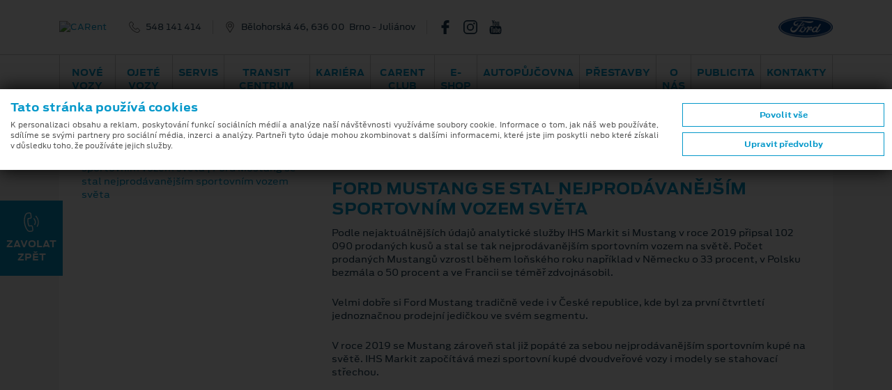

--- FILE ---
content_type: text/html; charset=utf-8
request_url: https://carent.cz/novinky/886/ford-mustang-se-stal-nejprodavanejsim-sportovnim-vozem-sveta
body_size: 69361
content:
<!doctype html>
<html lang="cs">
<head>
    <meta charset="utf-8">
    <meta name="viewport" content="width=device-width, initial-scale=1, shrink-to-fit=no, maximum-scale=1, user-scalable=0">
            <meta name="robots" content="index,follow" />
            <meta property="description" content="Zajímá vás, co je ve světě Fordu nového? Na jaké vozy a technologie se můžete těšit? Navštivte sekci novinek a prohlédněte si kalendář událostí.">
        <meta name="keywords" content="CARent, Brno - Juliánov, novinky, události, kalendář, novinky a kalendář událostí, nejnovější aktualizace a události, slevy na vozy, show, prodejní akce">
            <meta property="og:title" content="Ford Mustang se stal nejprod&#225;vanějš&#237;m sportovn&#237;m vozem světa ">
            <meta property="og:site_name" content="CARent" />
                <meta property="og:description" content="Zajímá vás, co je ve světě Fordu nového? Na jaké vozy a technologie se můžete těšit? Navštivte sekci novinek a prohlédněte si kalendář událostí.">
            <meta property="og:locale" content="cs-CZ" />
            <meta property="og:url" content="https://carent.cz/novinky/886/ford-mustang-se-stal-nejprodavanejsim-sportovnim-vozem-sveta" />
                <meta property="og:image" content="https://cdn.fordissimo.cz/fss/novinky/92/92401d2c32454b0ca1a3ef7436150b81.jpg" />
            <title>Ford Mustang se stal nejprodávanějším sportovním vozem světa  | CARent</title>

    <link href="/bundles/css?v=wmEYLand1ewd546sNZY6CHpQWh_cDh8UzjCjjYVPPwk1" rel="stylesheet"/>

    <link href="/bundles/cssmain?v=eg_srHCt7kI04iGR2yWiCHZdAZ_0fmsfKO3AhajZHpc1" rel="stylesheet"/>

    <link href="/bundles/csslex?v=zc4SzTUZKA92d2zMSaX-AFkCEDEcsOjx5lMz4Q24z7A1" rel="stylesheet"/>

    <script src="/bundles/js/req?v=oMv84JSXQeYwcIp2yQDhuGSEtQeU7Cj4Qw0rApvd9lE1"></script>

    <link rel="apple-touch-icon" sizes="180x180" href="/img/fav/apple-touch-icon-180x180.png">
    <link rel="icon" type="image/png" href="/img/fav/favicon-32x32.png" sizes="32x32">
    <link rel="icon" type="image/png" href="/img/fav/favicon-96x96.png" sizes="96x96">
    <link rel="icon" type="image/png" href="/img/fav/favicon-16x16.png" sizes="16x16">
    <link rel="mask-icon" href="/img/fav/safari-pinned-tab.svg">
    <link rel="shortcut icon" href="/img/fav/favicon.ico">
    <meta name="msapplication-TileColor" content="#2e96cd">
    <meta name="msapplication-TileImage" content="/img/fav/mstile-144x144.png">
    <meta name="msapplication-config" content="/img/fav/browserconfig.xml">
    <meta name="theme-color" content="#2e96cd">
        <script async src="https://www.googletagmanager.com/gtag/js?id=G-PQVPS70QWP"></script>
    <script>
        window.dataLayer = window.dataLayer || [];
        function gtag() { dataLayer.push(arguments); }
        gtag('consent', 'default', {
            'ad_storage': 'denied',
            'analytics_storage': 'denied',
            'ad_user_data': 'denied',
            'ad_personalization': 'denied'
        });

        gtag('js', new Date());
        gtag('config', 'G-PQVPS70QWP');
    </script>

        </head>
<body >
    <div class="d-none" style="display:none">
    <svg xmlns="http://www.w3.org/2000/svg" xmlns:xlink="http://www.w3.org/1999/xlink">
        <symbol id="icon-phone-outline" viewBox="0 0 16 16">
            <path d="M3.346 10.636a16.702 16.702 0 0 0 5.54 4.423 8.528 8.528 0 0 0 3.101.935c.074.003.148.006.224.006a2.545 2.545 0 0 0 1.991-.871c.004-.006.008-.011.011-.018a8.36 8.36 0 0 1 .629-.662c.153-.149.31-.306.459-.463a1.62 1.62 0 0 0-.008-2.382l-1.955-1.99a1.569 1.569 0 0 0-1.145-.538 1.632 1.632 0 0 0-1.159.534L9.87 10.795c-.109-.062-.22-.118-.323-.172a3.597 3.597 0 0 1-.358-.198 12.427 12.427 0 0 1-2.945-2.733 7.214 7.214 0 0 1-.996-1.617c.307-.282.594-.577.868-.866.099-.103.199-.206.302-.308a1.588 1.588 0 0 0 0-2.387l-.971-.988c-.114-.116-.22-.229-.33-.345a20.824 20.824 0 0 0-.662-.666A1.606 1.606 0 0 0 3.311 0c-.439.01-.856.195-1.159.513l-1.22 1.24a2.588 2.588 0 0 0-.743 1.631 6.27 6.27 0 0 0 .452 2.653 15.49 15.49 0 0 0 2.705 4.599zM.982 3.453c.031-.426.215-.827.519-1.127L2.71 1.092A.873.873 0 0 1 3.311.81a.819.819 0 0 1 .583.289c.22.206.423.421.646.65l.339.351.967.988a.783.783 0 0 1 0 1.24c-.099.103-.2.209-.303.312-.301.312-.583.606-.896.889l-.017.016a.658.658 0 0 0-.164.736l.011.027a7.998 7.998 0 0 0 1.141 1.893 13.08 13.08 0 0 0 3.14 2.912c.138.087.279.167.427.239a3.884 3.884 0 0 1 .393.219c.267.15.603.092.801-.143l1.22-1.239a.843.843 0 0 1 .594-.295.8.8 0 0 1 .575.295l1.963 1.995a.808.808 0 0 1-.011 1.25 9.947 9.947 0 0 1-.434.441c-.228.226-.462.457-.68.72-.349.4-.861.623-1.393.604-.058 0-.114-.003-.171-.007a7.778 7.778 0 0 1-2.806-.854 15.852 15.852 0 0 1-5.272-4.211 14.712 14.712 0 0 1-2.57-4.359 5.448 5.448 0 0 1-.412-2.315z" />
        </symbol>
        <symbol id="icon-phone-call" viewBox="0 0 16 16">
            <path d="M9.29 11.82a1.394 1.394 0 0 0-.521-.988 1.462 1.462 0 0 0-1.1-.263l-1.333.171c-.036-.082-.074-.16-.11-.236a3.613 3.613 0 0 1-.139-.309 10.292 10.292 0 0 1-.584-3.293 6.068 6.068 0 0 1 .139-1.508c.335-.028.659-.074.974-.117l.357-.048a1.379 1.379 0 0 0 1.273-1.644l-.148-1.15c-.018-.13-.036-.265-.049-.396a13.72 13.72 0 0 0-.106-.787 1.42 1.42 0 0 0-.529-.964A1.483 1.483 0 0 0 6.332.014h-.009L4.881.207a2.208 2.208 0 0 0-1.373.708 5.277 5.277 0 0 0-1.06 2 12.907 12.907 0 0 0-.521 4.438c.074 2.014.58 3.989 1.482 5.792.394.84.944 1.597 1.621 2.231.048.041.099.084.146.119a2.276 2.276 0 0 0 1.833.469c.006-.003.013-.002.019-.005.248-.05.499-.087.751-.109.178-.019.361-.04.548-.068.391-.045.749-.24.997-.546.233-.315.328-.712.263-1.099L9.29 11.82zm-1.082 3.161c-.002-.002-.004 0 0 0-.171.028-.336.046-.516.066a7.74 7.74 0 0 0-.829.122 1.453 1.453 0 0 1-1.189-.312 1.786 1.786 0 0 1-.108-.087 6.521 6.521 0 0 1-1.43-1.986A13.32 13.32 0 0 1 2.74 7.327a12.16 12.16 0 0 1 .489-4.171 4.299 4.299 0 0 1 .884-1.694c.227-.253.538-.415.875-.453L6.43.823a.692.692 0 0 1 .494.11.642.642 0 0 1 .221.447c.041.248.071.494.1.756.015.132.032.267.047.405l.149 1.15c.059.446-.122.679-.57.737l-.363.048c-.358.05-.697.094-1.049.119-.007 0-.014 0-.021.002a.615.615 0 0 0-.542.445l-.009.027a6.598 6.598 0 0 0-.199 1.846v.004c.014 1.21.228 2.41.632 3.551.05.132.107.26.17.386.053.108.103.211.139.307l.015.039a.642.642 0 0 0 .191.241.637.637 0 0 0 .489.114l1.446-.186a.674.674 0 0 1 .498.099c.127.11.203.269.209.438v.008l.302 2.321a.594.594 0 0 1-.571.744zm1.583-9.632a3.857 3.857 0 0 1 .572 4.415.4.4 0 0 0 .17.547.409.409 0 0 0 .552-.166 4.665 4.665 0 0 0-.693-5.342.41.41 0 0 0-.575-.024.4.4 0 0 0-.03.565l.004.005zm3.411 6.274a7.678 7.678 0 0 0-1.142-8.795.405.405 0 1 0-.593.552 6.857 6.857 0 0 1 1.02 7.861.403.403 0 0 0 .17.548.402.402 0 0 0 .543-.159l.002-.007z" />
        </symbol>
        <symbol id="icon-map-pointer" viewBox="0 0 16 16">
            <path d="M8.001 0a5.653 5.653 0 0 0-5.667 5.626 5.579 5.579 0 0 0 .846 2.957l4.498 7.197c.087.137.238.22.4.22h.004a.471.471 0 0 0 .4-.227l4.383-7.267a5.578 5.578 0 0 0 .801-2.88A5.653 5.653 0 0 0 8.001 0zm4.057 8.027L8.073 14.63l-4.09-6.54a4.655 4.655 0 0 1-.71-2.463 4.727 4.727 0 0 1 9.454 0 4.667 4.667 0 0 1-.669 2.4zM8.001 2.813a2.811 2.811 0 1 0 2.833 2.813 2.825 2.825 0 0 0-2.833-2.813zm0 4.694a1.882 1.882 0 1 1 1.892-1.881 1.892 1.892 0 0 1-1.892 1.881z" />
        </symbol>
        <symbol id="icon-arrow-left" viewBox="0 0 16 16">
            <path d="M3.755 8.792l6.901 6.878a1.12 1.12 0 1 0 1.588-1.584L6.14 8l6.104-6.086A1.12 1.12 0 1 0 10.656.33L3.755 7.208c-.209.21-.326.495-.327.792-.001.297.117.583.327.792z" />
        </symbol>
        <symbol id="icon-arrow-right" viewBox="0 0 16 16">
            <path d="M12.245 8.792L5.343 15.67a1.122 1.122 0 0 1-1.587-1.584L9.86 8 3.755 1.914A1.122 1.122 0 1 1 5.343.329l6.902 6.878c.209.211.326.496.327.793 0 .297-.117.583-.327.792z" />
        </symbol>
        <symbol id="icon-service" viewBox="0 0 16 16">
            <path d="M15.499 1.457l-.968-.962A1.778 1.778 0 0 0 12.16.414l-1.7 1.465a.288.288 0 0 0-.056.065l-1.657 2.74-1.063.352a.271.271 0 0 0-.107.449l2.898 2.878a.273.273 0 0 0 .256.072.27.27 0 0 0 .196-.178l.354-1.056 2.8-1.679a.264.264 0 0 0 .065-.055l1.439-1.657a1.746 1.746 0 0 0-.086-2.353zm-.325 1.999L13.762 5.08l-2.848 1.707a.266.266 0 0 0-.118.146l-.246.735-.654-.648-.967-.96-.653-.649.741-.245a.274.274 0 0 0 .147-.118l1.687-2.789L12.519.822a1.22 1.22 0 0 1 1.626.055l.969.961c.434.444.459 1.144.06 1.618zm-.449 7.447a3.02 3.02 0 0 0-3.052-.729L5.865 4.407a2.973 2.973 0 0 0-.735-3.031A3.017 3.017 0 0 0 1.907.708a.27.27 0 0 0-.093.444l1.738 1.727-1.159 1.15L.655 2.303a.273.273 0 0 0-.447.093 2.972 2.972 0 0 0 .673 3.201 3.022 3.022 0 0 0 3.053.73l2.171 2.156-2.703 2.686-1.72.955a.274.274 0 0 0-.111.115l-.772 1.534a.27.27 0 0 0 .05.313l.966.96c.083.082.21.103.315.051l1.545-.768a.274.274 0 0 0 .116-.11l.961-1.708 2.704-2.686 2.284 2.268a2.972 2.972 0 0 0 .734 3.031 3.02 3.02 0 0 0 3.224.669.27.27 0 0 0 .092-.445l-1.738-1.726 1.159-1.151 1.738 1.727a.277.277 0 0 0 .389-.002.279.279 0 0 0 .059-.092 2.967 2.967 0 0 0-.672-3.201zm-10.386 1.25a.262.262 0 0 0-.045.06l-.939 1.667-1.294.643-.687-.683.646-1.284 1.68-.933a.336.336 0 0 0 .06-.045l2.73-2.712.58.576-2.731 2.711zm10.673 1.337l-1.606-1.595a.276.276 0 0 0-.388 0l-1.545 1.534a.27.27 0 0 0-.003.381l.003.003 1.606 1.596a2.473 2.473 0 0 1-2.219-.669 2.43 2.43 0 0 1-.551-2.619.27.27 0 0 0-.062-.291L4.196 5.821a.276.276 0 0 0-.293-.061c-.91.354-1.943.14-2.637-.547a2.433 2.433 0 0 1-.674-2.204l1.606 1.596c.107.106.28.106.386 0L4.13 3.069a.269.269 0 0 0 .002-.381l-.002-.002L2.525 1.09a2.467 2.467 0 0 1 2.219.669c.691.685.908 1.715.551 2.62-.04.1-.015.215.061.291l6.052 6.009a.274.274 0 0 0 .293.061 2.474 2.474 0 0 1 2.638.548c.58.573.833 1.401.673 2.202z" />
        </symbol>
        <symbol id="icon-parts" viewBox="0 0 16 16">
            <path d="M6.162 4.205h-.094a2.364 2.364 0 1 0-2.965 0H3.01c-.724 0-1.311.585-1.313 1.309v2.88h1.576v.685l-.821.103.065.52.755-.095v.52l-.821.103.065.52.755-.094v.52l-.821.102.065.52.755-.094v.558a2.1 2.1 0 1 0 2.626 0v-.886l.821-.103-.065-.52-.756.095v-.52l.821-.103-.065-.52-.753.095v-.522l.821-.102-.065-.52-.756.094v-.358h1.576V5.513a1.312 1.312 0 0 0-1.313-1.308zM2.747 2.373a1.838 1.838 0 1 1 1.845 1.832h-.007a1.838 1.838 0 0 1-1.838-1.832zm3.415 11.519a1.576 1.576 0 1 1-1.582-1.57h.005a1.575 1.575 0 0 1 1.577 1.57zm-.788-4.547v.52l-1.575.197v-.521l1.575-.196zm-1.576-.331v-.62h1.575v.423l-1.575.197zm1.576 1.379v.52l-1.575.196v-.52l1.575-.196zm0 1.046v.512a2.094 2.094 0 0 0-1.575 0v-.315l1.575-.197zM6.95 6.823h-.526v.523h.526v.524H2.222v-.523h3.677v-.524H2.222V5.514a.788.788 0 0 1 .788-.785h3.152c.434 0 .787.352.788.786v1.308zM4.586 3.681c.275.001.542-.085.765-.245l-.307-.425a.784.784 0 1 1 .225-.248l.455.262a1.314 1.314 0 1 0-1.138.656zm0 9.164a1.047 1.047 0 1 0 .005 2.093 1.047 1.047 0 0 0-.005-2.093zm0 1.569a.523.523 0 1 1 .002-1.046.523.523 0 0 1-.002 1.046zm9.717-6.02v-2.88a1.31 1.31 0 0 0-1.313-1.309h-.094a2.363 2.363 0 1 0-2.964 0h-.094c-.723 0-1.31.585-1.313 1.309v2.88h1.577v.685l-.82.103.064.52.756-.095v.52l-.82.103.064.52.756-.094v.52l-.82.102.064.52.756-.094v.558a2.1 2.1 0 1 0 2.627 0v-.886l.82-.103-.066-.52-.754.095v-.52l.82-.103-.066-.52-.754.095v-.522l.82-.103-.066-.52-.754.095v-.358h1.574v.002zM9.576 2.373a1.84 1.84 0 1 1 1.846 1.833h-.008a1.84 1.84 0 0 1-1.838-1.833zm3.414 11.519a1.577 1.577 0 1 1-1.58-1.57h.006a1.573 1.573 0 0 1 1.574 1.57zm-.787-4.547v.52l-1.576.197v-.521l1.576-.196zm-1.576-.331v-.62h1.576v.423l-1.576.197zm1.576 1.379v.52l-1.576.196v-.521l1.576-.195zm0 1.046v.512a2.096 2.096 0 0 0-1.576 0v-.315l1.576-.197zM9.051 7.87v-.523h3.678v-.524H9.051V5.515a.789.789 0 0 1 .789-.786h3.15c.436 0 .787.352.789.786v1.309h-.525v.523h.525v.523H9.051zm2.365-4.189a1.309 1.309 0 1 0-.011-2.617 1.309 1.309 0 0 0 .011 2.617zm0-2.095a.786.786 0 1 1-.789.786.79.79 0 0 1 .789-.786zm0 11.259a1.048 1.048 0 1 0 .559 1.934l-.281-.443a.524.524 0 1 1 .209-.25l.486.194c.051-.124.076-.256.076-.389a1.05 1.05 0 0 0-1.049-1.046z" />
        </symbol>
        <symbol id="icon-phone-service" viewBox="0 0 16 16">
            <path d="M10.792 1.09a.36.36 0 0 1 .041-.508l.586-.496a.362.362 0 0 1 .51.041.36.36 0 0 1-.041.509l-.584.496a.367.367 0 0 1-.512-.042zm1.053 1.525a.362.362 0 1 0-.004.722l.768.007h.003a.363.363 0 0 0 .356-.369.363.363 0 0 0-.354-.354l-.769-.006zm-.458-.675a.361.361 0 0 0 .463.216h.001l1.272-.461a.36.36 0 1 0-.24-.68l-.008.002-1.272.461a.36.36 0 0 0-.218.461v.001h.002zM8.788 13.35a2.114 2.114 0 0 1-.252.635c-.347.6-.769.861-1.105.69L6.9 14.44a3.175 3.175 0 0 1-.657.378l-.06.574c-.019.376-.457.608-1.153.608-.697 0-1.134-.231-1.153-.606l-.06-.576a3.124 3.124 0 0 1-.656-.378l-.529.235c-.337.173-.758-.088-1.106-.689-.348-.6-.365-1.094-.047-1.298l.469-.338a3.06 3.06 0 0 1 0-.759l-.469-.338c-.316-.204-.298-.698.049-1.297.347-.6.77-.863 1.106-.69l.524.233c.202-.154.425-.282.661-.382l.057-.573c.02-.375.458-.606 1.153-.606s1.136.232 1.154.609l.059.566c.236.1.459.228.664.383l.525-.234c.336-.171.757.092 1.104.691.118.196.204.41.253.635.078.402-.085.585-.205.663l-.467.338c.03.252.03.507 0 .759l.468.339c.12.076.283.259.204.663zm-1.277-2.214l.566-.409a1.64 1.64 0 0 0-.442-.764l-.639.284a.363.363 0 0 1-.388-.06 2.38 2.38 0 0 0-.819-.472.362.362 0 0 1-.245-.304l-.072-.691c-.29-.08-.596-.08-.886 0l-.072.69a.358.358 0 0 1-.245.304 2.383 2.383 0 0 0-.819.473.365.365 0 0 1-.388.06l-.639-.285c-.215.21-.368.474-.443.764l.567.409a.357.357 0 0 1 .142.363c-.063.311-.063.63 0 .941a.357.357 0 0 1-.142.363l-.568.41c.075.289.228.554.443.763l.642-.285a.363.363 0 0 1 .387.059c.237.209.515.368.814.469a.36.36 0 0 1 .245.305l.073.697c.29.08.596.08.886 0l.073-.697a.36.36 0 0 1 .245-.305c.3-.101.578-.26.815-.469a.363.363 0 0 1 .387-.059l.643.286a1.63 1.63 0 0 0 .443-.763l-.568-.409a.361.361 0 0 1-.143-.364c.063-.311.063-.63 0-.94a.36.36 0 0 1 .144-.364h.003zm-1.104.83a1.375 1.375 0 0 1-1.376 1.374 1.374 1.374 0 1 1-.003-2.746h.002a1.376 1.376 0 0 1 1.376 1.372h.001zm-.724 0a.653.653 0 0 0-1.307-.001.653.653 0 1 0 1.307.001zm9.021 2.19l-1.162-3.16a.796.796 0 0 0-.656-.517 8.025 8.025 0 0 0-.517-.041c-.083-.004-.165-.01-.248-.015a4.308 4.308 0 0 1-.748-.115 1.73 1.73 0 0 1-.966-.543c-.384-.463-.986-2.104-.994-2.703A1.73 1.73 0 0 1 9.8 6.027c.147-.205.313-.395.496-.569l.178-.168c.109-.102.221-.208.328-.321a.793.793 0 0 0 .208-.859L9.847.948a.805.805 0 0 0-1.03-.476l-.803.294a2.524 2.524 0 0 0-.574.269c-1.448.88-2.243 2.587-2.236 4.807.002.412.029.823.081 1.232a.362.362 0 0 0 .718-.089 9.532 9.532 0 0 1-.075-1.146c-.005-1.958.666-3.446 1.889-4.19.138-.088.288-.158.444-.208l.806-.293a.079.079 0 0 1 .1.046l1.162 3.161a.076.076 0 0 1-.021.084l-.022.022a7.433 7.433 0 0 1-.309.302c-.064.061-.126.119-.188.18a4.733 4.733 0 0 0-.581.668 2.41 2.41 0 0 0-.519 1.46c.011.765.671 2.563 1.161 3.153.35.4.821.675 1.343.781.287.072.581.118.877.137.087.007.174.011.261.016.162.009.316.019.469.036a.075.075 0 0 1 .062.05l.014.032 1.149 3.127a.079.079 0 0 1-.046.1l-.73.266a2.304 2.304 0 0 1-.653.17c-.986.121-1.969-.185-2.922-.908a.361.361 0 1 0-.439.574c.937.712 1.948 1.081 2.951 1.081.167 0 .333-.011.499-.031a3 3 0 0 0 .813-.207l.729-.267a.799.799 0 0 0 .477-1.021v-.004z" />
        </symbol>
        <symbol id="icon-cylinder" viewBox="0 0 16 16">
            <path d="M15.331 12.096a2.271 2.271 0 0 0-1.8-.66L10.86 8.764a.504.504 0 0 1 .322-.109c.189 0 .45.085.82.266l.191.094a.377.377 0 0 0 .437-.073l1.621-1.621a.382.382 0 0 0 0-.54L7.927.458C7.632.162 7.24 0 6.821 0S6.01.162 5.715.458L.458 5.714C.163 6.009 0 6.402 0 6.82s.163.812.458 1.106l6.325 6.324a.381.381 0 0 0 .54 0l1.62-1.621a.382.382 0 0 0 .073-.438l-.094-.19c-.329-.674-.315-.934-.156-1.143l2.671 2.671a2.29 2.29 0 0 0 .661 1.801c.43.432 1.005.67 1.616.67s1.185-.238 1.616-.669c.432-.432.67-1.007.67-1.618s-.238-1.186-.669-1.617zM.997 7.388a.796.796 0 0 1-.235-.568c0-.214.083-.416.235-.567L6.253.996a.8.8 0 0 1 .568-.234c.214 0 .417.083.567.234l.306.306-6.392 6.391-.305-.305zm7.313 2.838c-.642.642-.431 1.366-.099 2.057l-1.159 1.159-3.939-3.939 1.495-1.495a.38.38 0 0 0-.539-.54L2.574 8.965l-.733-.734L8.232 1.84l.733.733L7.47 4.068a.383.383 0 0 0 .27.651.38.38 0 0 0 .269-.111l1.495-1.495 3.939 3.938-1.159 1.158c-.347-.166-.72-.318-1.102-.318-.362 0-.675.137-.956.417L8.31 10.226zm3.36 2.462l-2.372-2.372 1.018-1.018 2.372 2.372a2.303 2.303 0 0 0-1.018 1.018zm3.122 2.103a1.515 1.515 0 0 1-1.077.447 1.519 1.519 0 0 1-1.525-1.525c0-.407.159-.79.447-1.078.287-.287.67-.445 1.078-.445.407 0 .79.157 1.077.445.288.288.446.671.446 1.078 0 .408-.158.791-.446 1.078z" />
            <path d="M7.114 5.633c-.396 0-.768.154-1.048.434a1.47 1.47 0 0 0-.433 1.047c0 .396.154.768.433 1.047.28.28.652.434 1.048.434a1.481 1.481 0 0 0 0-2.962zm.509 1.989a.714.714 0 0 1-.509.211.72.72 0 0 1 0-1.438.72.72 0 0 1 .509 1.227z" />
        </symbol>
        <symbol id="icon-engine" viewBox="0 0 16 16">
            <path d="M15.955 7.429l-.773-1.673a.521.521 0 0 0-.476-.297h-1.284a.508.508 0 0 0-.517.497v.783h-.402v-.645a.509.509 0 0 0-.517-.498h-1.385V4.242a.51.51 0 0 0-.521-.494H7.524v-.47h2.556a.497.497 0 0 0 .043-.992H3.931a.496.496 0 1 0-.043.992H6.486v.471H3.931a.508.508 0 0 0-.521.493v.416H2.272a.508.508 0 0 0-.522.493v2.662h-.713V5.152a.52.52 0 0 0-1.037 0v6.314a.52.52 0 0 0 .54.498.52.52 0 0 0 .497-.498V8.805h.713v2.661c.007.28.24.501.52.494h2.022l2.048 1.641a.558.558 0 0 0 .333.114h5.313a.51.51 0 0 0 .517-.498v-1.349h.402v.782c.007.278.237.5.517.493h1.284a.52.52 0 0 0 .476-.293l.773-1.673a.454.454 0 0 0 .045-.201V7.63a.45.45 0 0 0-.045-.201zm-.992 3.442l-.595 1.28h-.425v-.781a.508.508 0 0 0-.52-.494h-1.438a.507.507 0 0 0-.521.493V12.723H6.861l-2.048-1.636a.547.547 0 0 0-.334-.115H2.793V5.65h1.138a.51.51 0 0 0 .521-.499v-.41h5.111v1.353c.006.279.237.5.517.494h1.386v.645a.51.51 0 0 0 .521.498h1.436a.51.51 0 0 0 .521-.498v-.782h.425l.595 1.284v3.136h-.001z" />
        </symbol>
        <symbol id="icon-gear" viewBox="0 0 16 16">
            <path d="M15.953 7.109a.52.52 0 0 0-.518-.389 1.769 1.769 0 0 1-1.211-3.078.433.433 0 0 0 .048-.602 7.971 7.971 0 0 0-1.264-1.28.447.447 0 0 0-.608.048c-.514.539-1.3.715-1.995.448A1.777 1.777 0 0 1 9.323.521a.442.442 0 0 0-.39-.469A8.172 8.172 0 0 0 7.13.047a.444.444 0 0 0-.394.459 1.78 1.78 0 0 1-1.099 1.707 1.84 1.84 0 0 1-1.979-.454.445.445 0 0 0-.603-.048 7.77 7.77 0 0 0-1.296 1.28.455.455 0 0 0 .048.609c.558.502.738 1.302.448 1.995A1.855 1.855 0 0 1 .516 6.678a.43.43 0 0 0-.464.39 8.354 8.354 0 0 0-.005 1.823.532.532 0 0 0 .528.389 1.754 1.754 0 0 1 1.643 1.1c.28.687.103 1.476-.443 1.979a.442.442 0 0 0-.054.603c.373.475.798.904 1.27 1.28a.442.442 0 0 0 .608-.048 1.842 1.842 0 0 1 1.995-.448 1.775 1.775 0 0 1 1.083 1.733.443.443 0 0 0 .389.47 8.145 8.145 0 0 0 1.803.003.443.443 0 0 0 .395-.458 1.782 1.782 0 0 1 1.094-1.707 1.854 1.854 0 0 1 1.984.453c.157.171.42.192.603.048a7.966 7.966 0 0 0 1.296-1.28.452.452 0 0 0-.048-.608 1.758 1.758 0 0 1-.448-1.994 1.786 1.786 0 0 1 1.638-1.083h.096a.442.442 0 0 0 .47-.389 8.435 8.435 0 0 0 .004-1.825zm-7.942 3.579a2.669 2.669 0 1 1 .005-5.339 2.668 2.668 0 0 1 2.667 2.667 2.673 2.673 0 0 1-2.672 2.672z" />
        </symbol>
        <symbol id="icon-phone-info" viewBox="0 0 16 16">
            <path d="M9.549 11.705a.89.89 0 0 0-1.331 0c-.31.297-.624.598-.924.902a.187.187 0 0 1-.259.048c-.203-.106-.416-.191-.61-.31a9.544 9.544 0 0 1-2.328-2.066 5.446 5.446 0 0 1-.835-1.301.18.18 0 0 1 .045-.237c.314-.297.619-.593.925-.895a.848.848 0 0 0-.005-1.327c-.242-.238-.487-.479-.729-.712-.254-.246-.5-.492-.755-.734a.896.896 0 0 0-1.331 0c-.314.301-.62.611-.933.903a1.47 1.47 0 0 0-.476.997 4.187 4.187 0 0 0 .335 1.819 11.119 11.119 0 0 0 2.01 3.265A12.362 12.362 0 0 0 6.47 15.2a6.053 6.053 0 0 0 2.286.645 1.71 1.71 0 0 0 1.438-.53c.267-.293.563-.556.848-.836a.849.849 0 0 0 .009-1.318c-.505-.489-1.001-.973-1.502-1.456zm5.072-10.109a5.162 5.162 0 0 0-7.175 0 4.855 4.855 0 0 0-.217 6.772l.051.042c-.209.49-.576.896-1.043 1.153a.19.19 0 0 0 .056.36 2.927 2.927 0 0 0 2.158-.572l.009.008a5.18 5.18 0 0 0 6.162-.771c1.877-1.891 1.798-5.023-.001-6.992zm-3.371.445a.81.81 0 1 1-.005 1.62.81.81 0 1 1 .005-1.62zm1.175 5.432a.495.495 0 0 1-.115.195 1.55 1.55 0 0 1-1.09.479 4.183 4.183 0 0 1-.602-.034.86.86 0 0 1-.691-.873c.042-.288.089-.577.14-.869.085-.505.178-1.009.268-1.51a.394.394 0 0 0 .008-.097.264.264 0 0 0-.279-.314 1.463 1.463 0 0 1-.273-.052.184.184 0 0 1-.145-.203.196.196 0 0 1 .183-.166.975.975 0 0 1 .187-.013h1.569a.271.271 0 0 1 .311.221c.003.02.004.04.003.059a2.295 2.295 0 0 1-.051.467c-.106.577-.217 1.149-.322 1.726-.038.19-.076.381-.098.572a.912.912 0 0 0 .025.28.219.219 0 0 0 .25.169 1.3 1.3 0 0 0 .306-.085c.08-.03.152-.084.237-.114a.13.13 0 0 1 .179.162z" />
        </symbol>
        <symbol id="icon-share" viewBox="0 0 16 16">
            <path d="M12.953 10.272a2.872 2.872 0 0 0-2.275 1.132L5.729 8.846a2.99 2.99 0 0 0 .108-.763 2.84 2.84 0 0 0-.133-.828l4.929-2.542a2.892 2.892 0 0 0 2.32 1.176c1.647.035 3.01-1.254 3.046-2.879.035-1.627-1.27-2.974-2.915-3.01-1.646-.036-3.01 1.254-3.045 2.879l-.001.064c.004.258.043.515.114.764L5.203 6.27a2.87 2.87 0 0 0-2.276-1.131C1.281 5.168-.029 6.51 0 8.136c.028 1.585 1.323 2.862 2.926 2.892a2.877 2.877 0 0 0 2.32-1.181l4.925 2.547c-.416 1.527.501 3.099 2.049 3.509 1.546.409 3.136-.497 3.55-2.024.415-1.527-.501-3.097-2.047-3.508a2.93 2.93 0 0 0-.77-.099z" />
        </symbol>
        <symbol id="icon-letter" viewBox="0 0 16 16">
            <path d="M8.448 5.444h-6.07a.232.232 0 0 0 0 .464h6.07a.232.232 0 0 0 0-.464zm0 1.527h-6.07a.232.232 0 0 0 0 .464h6.07a.232.232 0 0 0 0-.464zm0 1.527h-6.07a.232.232 0 0 0 0 .464h6.07a.232.232 0 0 0 0-.464zm7.112-5.806a1.247 1.247 0 0 0-.462-1.682l-.244-.143a1.265 1.265 0 0 0-1.724.443L10.825 5.2V4.052a.239.239 0 0 0-.068-.164C10.69 3.82 7.729.881 7.662.813a.247.247 0 0 0-.166-.067H5.962a.233.233 0 1 0 0 .466h1.3v2.483a.592.592 0 0 0 .594.59h2.5v2.472L8.42 10.024H2.378a.232.232 0 1 0 0 .465h5.766l-.465.784a.483.483 0 0 0 .052.561l-.458.771a.62.62 0 0 0 .221.851l.087.053a.629.629 0 0 0 .856-.222l.457-.77a.474.474 0 0 0 .515-.221l.945-1.596v4.011a.127.127 0 0 1-.126.125H.595a.127.127 0 0 1-.126-.125V1.541a.33.33 0 0 1 .33-.329h4.069a.233.233 0 0 0 0-.466H.8a.799.799 0 0 0-.8.795v13.172a.595.595 0 0 0 .595.592h9.636a.595.595 0 0 0 .595-.592V9.911l.496-.837a.233.233 0 0 0-.083-.319.236.236 0 0 0-.321.083l-1.893 3.193a.04.04 0 0 1-.055.014h-.001c-.025-.014-.839-.49-.85-.495a.052.052 0 0 1-.018-.07l3.019-5.091.929.542-.575.97a.231.231 0 0 0 .083.318.235.235 0 0 0 .321-.082l.58-.979a.492.492 0 0 0 .582-.215l2.272-3.833c.254.3.29.728.091 1.066L13.84 6.813a.231.231 0 0 0 .08.316l.003.001c.11.065.254.029.32-.082l1.563-2.637a1.386 1.386 0 0 0-.246-1.719zM7.857 3.819a.126.126 0 0 1-.126-.124V1.541l2.294 2.278H7.857zm.266 8.273l.357.209-.446.751a.158.158 0 0 1-.214.056l-.087-.052a.157.157 0 0 1-.055-.213l.445-.751zm7.017-9.607l-2.504 4.221c-.005.011-.019.016-.029.01l-.002-.001-1.57-.918a.014.014 0 0 1-.008-.009.022.022 0 0 1 .002-.014l2.506-4.226a.791.791 0 0 1 1.082-.278l.243.141a.783.783 0 0 1 .28 1.074zM6.772 12.557l-.574-.44a.339.339 0 0 0-.424.011l-.355.301-.757-.709a.385.385 0 0 0-.516-.012l-1.01.855a.232.232 0 0 0-.026.329.235.235 0 0 0 .33.024l.955-.807.75.701a.399.399 0 0 0 .531.012l.321-.272.49.375c.103.079.25.06.329-.043a.23.23 0 0 0-.04-.323l-.004-.002z" />
        </symbol>
        <symbol id="icon-car-2" viewBox="0 0 16 16">
            <path d="M10.891 11.023H5.365a.248.248 0 0 1-.242-.253.247.247 0 0 1 .242-.242h5.526a.248.248 0 0 1 0 .495zM4.05 12.365a1.59 1.59 0 1 1-.066-3.181 1.591 1.591 0 0 1 1.624 1.557v.034c.007.87-.69 1.58-1.558 1.59zm0-2.685a1.095 1.095 0 1 0 1.072 1.117v-.021A1.086 1.086 0 0 0 4.05 9.68zm8.156 2.685a1.591 1.591 0 1 1 1.558-1.624v.034c.007.87-.689 1.58-1.558 1.59zm0-2.685a1.095 1.095 0 1 0 1.072 1.117l.001-.021a1.086 1.086 0 0 0-1.073-1.096zm-1.313 1.343H5.366a.25.25 0 0 1-.242-.254.247.247 0 0 1 .242-.242h5.527a.248.248 0 0 1 0 .496zm3.789 0H13.52a.249.249 0 0 1 0-.496h1.162a.603.603 0 0 0 .596-.521l.228-1.488a.617.617 0 0 0-.53-.706l-3.038-.388a.246.246 0 0 1-.141-.07L8.99 4.53a1.345 1.345 0 0 0-.959-.402H2.01a.814.814 0 0 0-.802.767l-.205 3.178a.248.248 0 0 1-.064.152l-.248.271a.793.793 0 0 0-.206.532v1.128a.367.367 0 0 0 .363.371h1.884a.248.248 0 1 1 0 .496H.849A.859.859 0 0 1 0 10.156V9.027c0-.321.119-.631.335-.869l.188-.207.2-3.089c.04-.684.602-1.22 1.287-1.228h6.021c.488 0 .957.196 1.299.543l2.748 2.766 2.952.377c.297.033.565.188.742.428.183.242.26.547.213.846l-.229 1.489a1.086 1.086 0 0 1-1.074.94zM9.356 7.616H2.363a.248.248 0 0 1 0-.495h6.994a.248.248 0 0 1-.001.495z" />
        </symbol>
        <symbol id="icon-car-service" viewBox="0 0 16 16">
            <path d="M6.979 3.063v-.68C6.979 1.002 6.12 0 4.937 0a.34.34 0 0 0-.341.341v2.042H3.234V.341A.34.34 0 0 0 2.894 0C1.71 0 .852 1.002.852 2.383v.681c0 .998.516 1.845 1.361 2.265v8.969c0 .938.764 1.702 1.702 1.702s1.702-.764 1.702-1.702v-8.97c.846-.42 1.362-1.267 1.362-2.265zM5.154 4.789a.339.339 0 0 0-.217.317v9.191c0 .563-.459 1.021-1.021 1.021s-1.021-.459-1.021-1.021V5.106a.34.34 0 0 0-.218-.317c-.717-.276-1.145-.922-1.145-1.726v-.68c0-.713.322-1.473 1.021-1.659v2c0 .188.153.34.341.34h2.043a.34.34 0 0 0 .34-.34v-2c.699.186 1.021.946 1.021 1.659v.681c0 .804-.428 1.449-1.144 1.725z" />
            <path d="M3.574 13.617h.682v.681h-.682zM14.469 5.447h-1.521c-.201 0-.38.1-.509.251-.283-.596-.65-1.344-.775-1.492a1.668 1.668 0 0 0-.933-.516l-.163-.023c-.683-.098-1.829-.263-3.249-.263v.681c1.371 0 2.443.154 3.152.256l.164.023c.157.022.408.161.505.275.09.122.487.929.849 1.699l-.041.062c-.126.109-.63.409-.884.409H5.958v.68h5.105c.548 0 1.308-.512 1.434-.687l.45-.675h1.521v.681l-.977.233a.68.68 0 0 0-.401 1.038l.336.503c.009.043.02.143.02.268v2.043a.682.682 0 0 1-.681.681H5.958v.681h4.085v.68c0 .376.305.682.681.682h2.383a.682.682 0 0 0 .681-.682v-1.15a1.35 1.35 0 0 0 .34-.891V8.852c0-.294-.038-.501-.114-.614l-.355-.534.86-.215a.68.68 0 0 0 .631-.679v-.682a.684.684 0 0 0-.681-.681zm-3.745 7.489v-.68h2.042c.118 0 .231-.02.341-.049v.729h-2.383z" />
            <path d="M12.525 8.27a1.971 1.971 0 0 1-1.403.582h-.739v.68h.739a2.65 2.65 0 0 0 1.885-.779l-.482-.483zM5.958 10.213h4.425v.681H5.958z" />
        </symbol>
        <symbol id="icon-configurator" viewBox="0 0 16 16">
            <path d="M13.956 9.391h-3.477v-3.13h2.782v-.696H9.782v4.522h4.87V8h-.696zM9.782 16h4.87v-4.521h-4.87V16zm.697-3.826h3.478v3.13h-3.478v-3.13z" />
            <path d="M12.2 8.187l-.78-.781-.492.492 1.306 1.307 2.68-3.063-.524-.458zM14.652 2.435h-.696v1.391h-3.477V.695h2.782V0H9.782v4.521h4.87z" />
            <path d="M11.42 1.841l-.492.492 1.306 1.306 2.68-3.062-.524-.459-2.19 2.504zM5.6 4.119c-.33.047-.74.273-.954.527-.126.151-.501.915-.791 1.522a.685.685 0 0 0-.52-.255H1.782a.696.696 0 0 0-.696.695v.697c0 .366.286.668.646.693l.878.22-.364.546c-.077.116-.116.327-.116.627v2.088c0 .35.134.666.348.91v1.176c0 .384.313.696.696.696h2.435a.698.698 0 0 0 .696-.696v-.695h2.781v-.694H3.521a.696.696 0 0 1-.695-.696V9.392c0-.127.011-.229.021-.273l.343-.514a.693.693 0 0 0-.409-1.061l-.915-.229-.084-.01v-.697h1.553l.469.702c.121.167.897.69 1.457.69h3.826v-.696H5.261c-.261 0-.776-.307-.905-.418l-.041-.062c.369-.787.774-1.611.863-1.73a1.05 1.05 0 0 1 .52-.286l.168-.024c.725-.104 1.82-.262 3.221-.262v-.696c-1.451 0-2.621.168-3.32.27l-.167.023zm-2.079 8.75h2.087v.695H3.174v-.744c.111.029.226.049.347.049z" />
            <path d="M3.767 8.798l-.492.491a2.704 2.704 0 0 0 1.926.798h.755v-.695H5.2a2.012 2.012 0 0 1-1.433-.594zM5.956 10.782h3.131v.696H5.956z" />
        </symbol>
        <symbol id="icon-steering-wheel" viewBox="0 0 16 16">
            <path d="M8 7.2a1.6 1.6 0 1 0 0 3.2 1.6 1.6 0 0 0 0-3.2zm0 2.666A1.066 1.066 0 1 1 9.066 8.8c0 .589-.477 1.066-1.066 1.066zM8 0a8 8 0 1 0 8 8 8.009 8.009 0 0 0-8-8zm0 15.467A7.468 7.468 0 1 1 15.467 8 7.476 7.476 0 0 1 8 15.467zM8 1.6A6.4 6.4 0 1 0 14.4 8 6.407 6.407 0 0 0 8 1.6zm0 .534a5.876 5.876 0 0 1 5.475 3.76l-1.998.667A2.883 2.883 0 0 1 9.39 6.46a3.423 3.423 0 0 0-2.779 0l-.101.044a2.895 2.895 0 0 1-1.917.151l-2.137-.57A5.875 5.875 0 0 1 8 2.134zM2.134 8c0-.054.002-.108.004-.162l.185.062a7.11 7.11 0 0 1 4.819 5.904A5.875 5.875 0 0 1 2.134 8zM8 13.866c-.106 0-.211-.003-.315-.009a7.641 7.641 0 0 0-5.193-6.464l-.314-.104c.028-.233.07-.465.126-.692l2.15.573a3.427 3.427 0 0 0 2.271-.18l.101-.045a2.89 2.89 0 0 1 2.347 0c.78.347 1.661.39 2.472.119l1.998-.665c.082.292.143.589.179.89l-.313.104a7.641 7.641 0 0 0-5.193 6.464 5.53 5.53 0 0 1-.316.009zm.857-.063a7.112 7.112 0 0 1 4.82-5.903l.185-.062c.002.054.005.108.005.162a5.876 5.876 0 0 1-5.01 5.803z" />
        </symbol>
        <symbol id="icon-contact" viewBox="0 0 16 16">
            <path d="M15.32.372H4.144a.681.681 0 0 0-.68.682v3.094l-.512-.769a.787.787 0 0 0-1.067-.242l-1.051.635a1.551 1.551 0 0 0-.705.917C-.254 6.091.03 8.506 3.562 12.052c2.809 2.817 4.903 3.575 6.345 3.575.335.001.668-.043.99-.131.385-.108.712-.362.914-.706l.632-1.058a.797.797 0 0 0-.24-1.069l-2.518-1.685a.792.792 0 0 0-1.063.174l-.733.948a.256.256 0 0 1-.326.069l-.14-.075c-.459-.251-1.03-.563-2.184-1.722a17.766 17.766 0 0 1-.344-.354H15.32a.682.682 0 0 0 .68-.681V1.054a.682.682 0 0 0-.68-.682zM7.168 12.563l.135.075c.341.19.77.103 1.007-.209l.732-.946a.258.258 0 0 1 .347-.055l2.518 1.684a.26.26 0 0 1 .078.348l-.632 1.057a1.014 1.014 0 0 1-.598.466c-1.261.347-3.468.053-6.817-3.309C.59 8.311.298 6.096.644 4.832c.071-.252.238-.467.464-.6l1.052-.635a.258.258 0 0 1 .347.079l1.679 2.527a.261.261 0 0 1-.056.348l-.943.736a.792.792 0 0 0-.208 1.01l.074.137c.267.49.598 1.102 1.807 2.315 1.21 1.212 1.819 1.546 2.308 1.814zm8.299-3.227a.146.146 0 0 1-.147.144H4.414a6.74 6.74 0 0 1-.89-1.302l-.077-.14a.255.255 0 0 1 .069-.327l.942-.736a.8.8 0 0 0 .172-1.068l-.632-.955V1.054a.145.145 0 0 1 .144-.147H15.32c.081 0 .146.064.146.145v8.284h.001zm-1.066-7.725L9.943 5.004a.359.359 0 0 1-.423 0L5.064 1.611a.268.268 0 0 0-.322.427l4.457 3.394a.896.896 0 0 0 1.067 0l4.458-3.393a.268.268 0 1 0-.323-.428zM7.456 5.454L4.723 8.391a.267.267 0 0 0 .391.365l2.732-2.938a.268.268 0 0 0-.39-.364zm4.57 0a.268.268 0 0 0-.377-.015l-.001.001a.27.27 0 0 0-.013.379l2.731 2.937a.267.267 0 0 0 .391-.365l-2.731-2.937z" />
        </symbol>
        <symbol id="icon-facebook" viewBox="0 0 16 16">
            <path d="M12.034.003L9.939 0C7.588 0 6.07 1.545 6.07 3.938v1.816H3.967a.326.326 0 0 0-.33.324V8.71c0 .18.146.326.327.326H6.07v6.638c0 .18.148.326.327.326h2.746a.326.326 0 0 0 .33-.324v-6.64h2.463a.33.33 0 0 0 .33-.326V6.08a.33.33 0 0 0-.33-.328H9.474V4.214c0-.74.18-1.115 1.149-1.115h1.411a.326.326 0 0 0 .329-.323V.329a.327.327 0 0 0-.329-.326z" />
        </symbol>
        <symbol id="icon-instagram" viewBox="0 0 16 16">
            <path d="M11.583 0H4.414A4.421 4.421 0 0 0 0 4.416v7.168A4.421 4.421 0 0 0 4.414 16h7.169A4.421 4.421 0 0 0 16 11.584V4.416A4.421 4.421 0 0 0 11.583 0zm3 11.584a3.003 3.003 0 0 1-2.996 2.997H4.414a3.003 3.003 0 0 1-2.996-2.997V4.416A3 3 0 0 1 4.414 1.42h7.169a3.003 3.003 0 0 1 3 2.996v7.168zM8 3.877A4.123 4.123 0 1 0 12.124 8 4.128 4.128 0 0 0 8 3.877zm0 6.826a2.703 2.703 0 1 1 2.703-2.704V8A2.707 2.707 0 0 1 8 10.703zm4.298-8.029a1.043 1.043 0 1 0-.006 2.086 1.043 1.043 0 0 0 .006-2.086z" />
        </symbol>
        <symbol id="icon-youtube" viewBox="0 0 16 16">
            <path d="M9.386 10.366a.6.6 0 0 0-.409.198v2.75a.6.6 0 0 0 .409.201c.235 0 .357-.201.357-.608v-1.925c0-.408-.122-.616-.357-.616zm2.985 0c-.27 0-.408.208-.408.626v.418h.816v-.418c0-.418-.134-.626-.408-.626zm1.696-3.096a1.926 1.926 0 0 0-1.352-.568c-1.885-.136-4.711-.136-4.711-.136h-.008s-2.825 0-4.712.135a1.922 1.922 0 0 0-1.351.569 2.89 2.89 0 0 0-.535 1.332c-.084.72-.129 1.444-.135 2.171v1.017c.006.726.051 1.451.135 2.172.063.481.248.939.535 1.33.411.363.938.566 1.486.574C4.497 15.968 8 16 8 16s2.83-.004 4.716-.142a1.923 1.923 0 0 0 1.352-.567c.288-.391.472-.849.535-1.33.084-.721.129-1.446.135-2.172v-1.018a20.193 20.193 0 0 0-.135-2.171 2.887 2.887 0 0 0-.536-1.33zm-9.836 6.925h-.909v-5.2h-.961v-.852h2.847v.852h-.977v5.2zm3.221 0h-.816v-.492a1.303 1.303 0 0 1-.935.555.503.503 0 0 1-.526-.336 2.337 2.337 0 0 1-.071-.671V9.684h.816v3.32c-.005.106-.002.212.009.317a.19.19 0 0 0 .188.192h.001a.717.717 0 0 0 .519-.383V9.684h.816v4.511zm3.104-1.352a3.69 3.69 0 0 1-.079.908.65.65 0 0 1-.653.506 1.123 1.123 0 0 1-.847-.5v.437H8.16V8.143h.816v1.977c.192-.286.504-.468.847-.49a.648.648 0 0 1 .653.51c.065.297.093.602.079.906v1.797h.001zm3.04-.753h-1.633v.8c0 .418.139.626.416.626a.35.35 0 0 0 .366-.327c.016-.185.021-.37.018-.555h.834v.12c0 .262-.009.443-.018.526a1.136 1.136 0 0 1-1.178.978 1.165 1.165 0 0 1-.99-.463 1.758 1.758 0 0 1-.261-1.061v-1.58c-.03-.373.059-.745.253-1.063a1.16 1.16 0 0 1 .977-.463c.379-.018.741.156.964.463.195.318.283.69.254 1.063l-.002.936zM5.844 6.115V3.638L6.943 0h-.926l-.623 2.399L4.745 0h-.964c.193.567.392 1.137.585 1.704a14.4 14.4 0 0 1 .56 1.934v2.478h.918v-.001zm2.147.063c.38.016.741-.159.964-.466.197-.321.288-.696.258-1.071V3.043a1.788 1.788 0 0 0-.258-1.072 1.13 1.13 0 0 0-.964-.468 1.114 1.114 0 0 0-.96.468c-.2.32-.291.696-.261 1.072V4.64c-.03.376.061.752.261 1.072.222.307.582.482.96.466zm-.395-3.3c0-.421.131-.632.396-.632.266 0 .392.211.392.632v1.918c0 .421-.126.632-.392.632-.265 0-.396-.211-.396-.632V2.878zm4.623 3.237V1.558h-.824v3.484a.736.736 0 0 1-.522.387.189.189 0 0 1-.193-.194 2.148 2.148 0 0 1-.009-.321V1.558h-.826v3.604c-.01.229.015.457.076.679a.503.503 0 0 0 .53.336c.38-.042.724-.245.943-.56v.497l.825.001z" />
        </symbol>
        <symbol id="icon-filter" viewBox="0 0 16 16">
            <path d="M15.928.444a.672.672 0 0 0-.667-.443H.741a.675.675 0 0 0-.669.443.658.658 0 0 0 .156.796l5.595 5.599v5.526a.709.709 0 0 0 .213.513l2.908 2.909a.667.667 0 0 0 .508.213.8.8 0 0 0 .283-.054.683.683 0 0 0 .443-.672V6.84l5.594-5.6a.658.658 0 0 0 .156-.796z" />
        </symbol>
        <symbol id="icon-file" viewBox="0 0 16 16">
            <path d="M11.082 0H3.129a.976.976 0 0 0-.969.981v14.037a.976.976 0 0 0 .969.982h9.741a.976.976 0 0 0 .97-.981V3.036L11.082 0zm.229 1.47l1.211 1.328h-1.211V1.47zm1.714 13.549a.155.155 0 0 1-.154.155H3.129a.155.155 0 0 1-.155-.155V.981c0-.085.069-.155.155-.155h7.368v2.387a.41.41 0 0 0 .406.411h2.122v11.395zM4.411 4.385h6.91c.17.002.306.141.305.311a.309.309 0 0 1-.305.304h-6.91a.308.308 0 0 1 0-.615zm7.214 2.383a.306.306 0 0 1-.305.307H4.41a.31.31 0 0 1 0-.619h6.91a.31.31 0 0 1 .305.312c-.001 0-.001 0 0 0zm0 2.006a.306.306 0 0 1-.305.307H4.41c-.17 0-.309-.139-.309-.309s.139-.309.31-.309h6.91a.308.308 0 0 1 .304.311c-.001 0-.001 0 0 0zm0 2.037a.307.307 0 0 1-.303.312H4.41a.31.31 0 0 1 0-.619h6.91a.307.307 0 0 1 .305.307z" />
        </symbol>
        <symbol id="icon-file-2" viewBox="0 0 16 16">
            <path d="M10.416 0H1.633v16h12.734V3.889L10.416 0zm.159.911l2.868 2.821h-2.868V.911zM2.176 15.468V.532h7.857v3.735h3.792v11.2H2.176v.001zM4.343 4.532h2.438A.266.266 0 0 0 6.782 4H4.343a.266.266 0 1 0 0 .532zm4.606 5.336H4.343a.268.268 0 0 0-.271.264.27.27 0 0 0 .271.268h4.604a.27.27 0 0 0 .271-.268.267.267 0 0 0-.271-.264h.002zM11.659 8H9.763a.27.27 0 0 0-.271.268.267.267 0 0 0 .27.264h1.896a.268.268 0 0 0 .271-.264.271.271 0 0 0-.272-.268h.002zM4.345 6.668H5.7a.268.268 0 0 0 0-.536H4.343a.268.268 0 0 0 0 .536h.002zm4.065 0h1.896a.268.268 0 0 0 0-.536H8.41a.268.268 0 1 0-.003.536h.003zM6.784 6.4a.272.272 0 0 0 .079.189.277.277 0 0 0 .385 0 .27.27 0 0 0 0-.379.289.289 0 0 0-.385 0 .275.275 0 0 0-.082.19h.003zM5.7 8a.27.27 0 0 0-.271.268.268.268 0 0 0 .271.264h2.71a.268.268 0 0 0 .271-.263v-.001A.27.27 0 0 0 8.41 8H5.7zm-1.355.532a.29.29 0 0 0 .192-.075.283.283 0 0 0 .079-.189.268.268 0 0 0-.079-.189.28.28 0 0 0-.385 0 .268.268 0 0 0-.079.189c.001.071.03.138.079.189.052.047.12.073.19.075h.003zm7.314 3.2H9.763a.268.268 0 0 0 0 .536h1.895a.268.268 0 0 0 0-.536h.001zm-3.251 0h-2.71a.268.268 0 0 0 0 .536h2.71c.147 0 .268-.12.267-.269a.267.267 0 0 0-.268-.267h.001zm-4.256.079a.27.27 0 0 0-.079.189c0 .071.028.14.079.189a.276.276 0 0 0 .384 0 .261.261 0 0 0 0-.376.284.284 0 0 0-.386-.003h.002zm7.314-5.601a.269.269 0 0 0-.001.378l.001.001a.277.277 0 0 0 .385 0 .268.268 0 0 0 .001-.377l-.001-.001a.288.288 0 0 0-.385-.001zm-.971 4.111a.263.263 0 0 0 0-.377.285.285 0 0 0-.384 0 .283.283 0 0 0-.079.189.27.27 0 0 0 .271.266.274.274 0 0 0 .192-.078zm.971-.378a.283.283 0 0 0-.079.188.27.27 0 0 0 .079.189.277.277 0 0 0 .385 0 .272.272 0 0 0 .079-.189.279.279 0 0 0-.079-.188.289.289 0 0 0-.385 0z" />
        </symbol>
        <symbol id="icon-files" viewBox="0 0 16 16">
            <path d="M12.063 6.667H5.292a.268.268 0 0 0 0 .534h6.771a.268.268 0 0 0 0-.534zM5.292 5.066H8a.267.267 0 1 0 0-.534H5.292a.268.268 0 0 0 0 .534zM12.063 8.8H5.292a.267.267 0 1 0 0 .534h6.771a.267.267 0 1 0 0-.534zm0 2.134H5.292a.267.267 0 1 0 0 .534h6.771a.268.268 0 0 0 .007-.534h-.007zm0 2.132H5.292a.268.268 0 0 0 0 .534h6.771a.267.267 0 1 0 .007-.534h-.007zm1.083-9.176V0H1.5v14.667h1.354V16H14.5V5.223L13.146 3.89zm-2.438-1.647l2.438 2.4.43.423H10.71l-.002-2.823zM2.042 14.134V.533h10.563v2.823L10.55 1.333H2.854v12.8l-.812.001zm1.354 1.333v-13.6h6.771V5.6h3.791v9.867H3.396z" />
        </symbol>
        <symbol id="icon-star" viewBox="0 0 16 16">
            <path d="M8.378.634l2.036 4.809 5.21.448a.41.41 0 0 1 .234.719l-3.952 3.417 1.184 5.087a.41.41 0 0 1-.612.444L8 12.86l-4.478 2.698a.41.41 0 0 1-.612-.445l1.184-5.087L.142 6.61a.41.41 0 0 1 .233-.719l5.211-.448L7.621.634a.41.41 0 0 1 .757 0z" />
        </symbol>
        <symbol id="icon-star-half" viewBox="0 0 16 16">
            <path d="M8.378.634l2.036 4.809 5.21.448a.41.41 0 0 1 .234.719l-3.952 3.417 1.184 5.087a.41.41 0 0 1-.612.444L8 12.86l-4.478 2.698a.41.41 0 0 1-.612-.445l1.184-5.087L.142 6.61a.41.41 0 0 1 .233-.719l5.211-.448L7.621.634a.41.41 0 0 1 .757 0z" />
        </symbol>
        <symbol id="icon-star-outline" viewBox="0 0 16 16">
            <path d="M15.979 6.137a.443.443 0 0 0-.357-.302l-4.992-.709L8.382.615a.444.444 0 0 0-.796.004L5.371 5.143l-4.992.741a.443.443 0 0 0-.244.755l3.624 3.507-.837 4.966a.438.438 0 0 0 .177.434.428.428 0 0 0 .465.034l4.458-2.359 4.468 2.332a.444.444 0 0 0 .635-.494l-.864-4.938 3.599-3.526a.441.441 0 0 0 .119-.458zm-4.5 3.512a.44.44 0 0 0-.123.394l.751 4.308-3.882-2.023a.451.451 0 0 0-.414 0l-3.867 2.049.724-4.315a.435.435 0 0 0-.128-.391L1.4 6.625l4.333-.643a.438.438 0 0 0 .33-.242l1.925-3.927L9.94 5.729a.442.442 0 0 0 .335.243l4.334.617-3.13 3.06z" />
        </symbol>
        <symbol id="icon-phone" viewBox="0 0 16 16">
            <path d="M15.991 12.629a.78.78 0 0 1-.236.679L13.5 15.542c-.11.122-.246.222-.397.287-.152.078-.315.13-.484.155a.837.837 0 0 0-.1.005 2.113 2.113 0 0 1-.221.011 8.27 8.27 0 0 1-1.042-.109 7.924 7.924 0 0 1-1.759-.542 14.635 14.635 0 0 1-2.365-1.296 17.905 17.905 0 0 1-2.812-2.372A19.026 19.026 0 0 1 2.355 9.44a15.758 15.758 0 0 1-1.253-1.976A10.5 10.5 0 0 1 .391 5.82a8.77 8.77 0 0 1-.322-1.269 4.202 4.202 0 0 1-.068-.838c.011-.204.017-.32.017-.342a1.65 1.65 0 0 1 .152-.48c.069-.151.166-.286.288-.398L2.711.237A.74.74 0 0 1 3.253 0a.646.646 0 0 1 .389.126c.116.085.213.192.289.314l1.812 3.443a.81.81 0 0 1 .085.59c-.039.207-.14.395-.288.542l-.827.833a.286.286 0 0 0-.059.11.429.429 0 0 0-.026.127c.062.284.165.557.305.811.183.347.393.679.627.993.363.481.766.932 1.203 1.347.418.439.871.845 1.355 1.213.313.237.645.449.991.635.193.108.398.192.613.247l.21.039a.406.406 0 0 0 .219-.083l.965-.98c.194-.178.448-.275.711-.271a.888.888 0 0 1 .458.1h.017l3.27 1.931a.853.853 0 0 1 .419.562z" />
        </symbol>
        <symbol id="icon-email" viewBox="0 0 16 16">
            <path d="M1.536 5.59c.203.143.813.566 1.829 1.274S5.162 8.11 5.704 8.492c.057.04.187.132.379.274.193.144.355.252.482.338.128.085.286.183.465.292.162.099.334.18.514.239.144.051.294.077.446.081h.019a1.44 1.44 0 0 0 .446-.081c.18-.06.353-.141.514-.239.181-.109.337-.207.465-.292.128-.085.286-.2.482-.337s.32-.234.38-.274c.547-.382 1.939-1.35 4.179-2.902a4.208 4.208 0 0 0 1.085-1.097c.281-.394.436-.864.44-1.348a1.434 1.434 0 0 0-1.429-1.429H1.43c-.407-.024-.8.148-1.058.462a1.81 1.81 0 0 0-.371 1.16c.028.45.2.878.491 1.223.29.396.642.744 1.044 1.028zm13.571.954a210.105 210.105 0 0 0-4.447 3.08c-.339.251-.614.445-.825.588a5.58 5.58 0 0 1-.844.429 2.642 2.642 0 0 1-.982.218h-.018a2.637 2.637 0 0 1-.982-.218 5.432 5.432 0 0 1-.843-.429 23.55 23.55 0 0 1-.826-.588c-.804-.588-2.283-1.615-4.438-3.08A4.643 4.643 0 0 1 0 5.767v7.091c0 .789.64 1.428 1.429 1.428h13.142a1.423 1.423 0 0 0 1.428-1.419V5.767a4.79 4.79 0 0 1-.892.777z" />
        </symbol>
        <symbol id="icon-email-outline" viewBox="0 0 16 16">
            <path d="M15.479 3.447a.517.517 0 0 0-.513.522v9.33H1.026v-10.6h14.453a.523.523 0 0 0 0-1.048H.513A.52.52 0 0 0 0 2.178v11.648a.518.518 0 0 0 .513.523h14.965a.52.52 0 0 0 .513-.523V3.969a.518.518 0 0 0-.512-.522zm-1.365.16a.501.501 0 0 0-.704-.087l-.016.013L7.996 8.08 2.597 3.532a.501.501 0 0 0-.707.06l-.013.015a.535.535 0 0 0 .071.738l5.724 4.817a.507.507 0 0 0 .648 0l5.723-4.817a.535.535 0 0 0 .071-.738zM5.08 8.503l-3.166 3.165a.535.535 0 0 0-.009.744.517.517 0 0 0 .725.008l3.165-3.17a.529.529 0 0 0 .01-.738.505.505 0 0 0-.714-.02l-.011.011zm5.789 0a.505.505 0 0 0-.713-.002l-.011.012a.528.528 0 0 0 .009.737l3.165 3.17a.51.51 0 0 0 .724-.008.535.535 0 0 0-.009-.744l-3.165-3.165z" />
        </symbol>
        <symbol id="icon-mobile" viewBox="0 0 16 16">
            <path d="M11.155 0H4.846a1.13 1.13 0 0 0-1.091 1.164v13.671A1.13 1.13 0 0 0 4.845 16H11.155a1.13 1.13 0 0 0 1.09-1.165V1.165A1.13 1.13 0 0 0 11.155 0zM6.443.705h3.114a.25.25 0 0 1 .142.28.255.255 0 0 1-.141.285H6.443a.256.256 0 0 1-.142-.285.25.25 0 0 1 .142-.28zM8 14.85a.743.743 0 1 1 .693-.791l.001.047A.722.722 0 0 1 8 14.85zm3.425-2.545H4.574V1.965h6.851v10.34z" />
        </symbol>
        <symbol id="icon-calculator" viewBox="0 0 16 16">
            <path d="M10.576 12.042H8.507a.251.251 0 0 0-.253.251v2.087c0 .14.113.255.253.257h2.069a.258.258 0 0 0 .254-.257v-2.084a.253.253 0 0 0-.254-.254zm-.254 2.085H8.76v-1.575h1.562v1.575zm-2.829-2.085H5.424a.253.253 0 0 0-.253.252v2.086c0 .14.113.255.253.257h2.069a.257.257 0 0 0 .253-.257v-2.084a.252.252 0 0 0-.251-.254h-.002zm-.253 2.085H5.677v-1.575H7.24v1.575zm.253-5.192H5.424a.257.257 0 0 0-.253.257v2.085a.252.252 0 0 0 .251.253h2.07c.14 0 .253-.113.253-.252V9.191a.254.254 0 0 0-.252-.256zm-.253 2.084H5.677V9.444H7.24v1.575zm-2.829 1.023h-2.07a.252.252 0 0 0-.253.251v2.087c0 .14.113.255.253.257H4.41a.257.257 0 0 0 .253-.257v-2.084a.253.253 0 0 0-.252-.254zm-.254 2.085H2.595v-1.575h1.563v1.575zm9.501-7.235h-2.066a.257.257 0 0 0-.254.257v1.02c0 .141.113.255.254.257h2.068a.257.257 0 0 0 .254-.257v-1.02a.257.257 0 0 0-.256-.257zm-.253 1.023h-1.563v-.514h1.563v.514zm-2.829 1.02H8.507a.257.257 0 0 0-.253.257v2.085c0 .139.112.253.251.253H10.576c.14 0 .253-.113.254-.252V9.191a.257.257 0 0 0-.254-.256zm-.254 2.084H8.76V9.444h1.562v1.575zM4.411 8.935h-2.07a.257.257 0 0 0-.253.256v2.085c0 .139.112.253.251.253H4.41a.253.253 0 0 0 .253-.252V9.191a.255.255 0 0 0-.252-.256zm-.254 2.084H2.595V9.444h1.563v1.575zm6.419-4.127H8.507a.257.257 0 0 0-.253.257v1.02c0 .141.113.255.253.257h2.069a.257.257 0 0 0 .254-.257v-1.02a.257.257 0 0 0-.254-.257zm-.254 1.023H8.76v-.514h1.562v.514zM13.657 0H2.341a1.27 1.27 0 0 0-1.267 1.276v13.446A1.275 1.275 0 0 0 2.341 16h11.317a1.276 1.276 0 0 0 1.268-1.277V1.276A1.272 1.272 0 0 0 13.657 0zm.762 14.723c0 .421-.34.762-.762.764H2.341a.764.764 0 0 1-.76-.764V1.276a.762.762 0 0 1 .76-.766h11.317a.766.766 0 0 1 .762.767l-.001 13.446zm-.762-5.788h-2.065a.257.257 0 0 0-.254.257v5.188c0 .14.113.255.254.257h2.068a.258.258 0 0 0 .254-.257v-3.146a.255.255 0 0 0-.244-.263.255.255 0 0 0-.264.244V14.128h-1.563V9.444h1.563v.767a.252.252 0 0 0 .245.262.254.254 0 0 0 .263-.243V9.191a.257.257 0 0 0-.257-.256zm0-7.576H2.341a.257.257 0 0 0-.253.257v4.169c0 .141.113.255.253.257H4.41a.257.257 0 0 0 .253-.257.252.252 0 0 0-.252-.253H2.595V1.869h10.811v3.663H5.424a.252.252 0 0 0-.253.252v.001c0 .141.113.255.253.257h8.234a.256.256 0 0 0 .254-.257V1.616a.257.257 0 0 0-.255-.257zm-2.026 1.534h1.014a.256.256 0 0 0 .253-.257.25.25 0 0 0-.251-.253h-1.016a.251.251 0 0 0-.253.251v.002c0 .14.113.256.253.257zm0 2.043h1.014a.256.256 0 0 0 .002-.511h-1.016a.252.252 0 0 0-.253.252v.002c0 .14.113.255.253.257zm-.253-.937c0 .14.113.253.253.253a.253.253 0 0 0 .254-.253v-.68a.253.253 0 1 0-.507 0v.68z" />
        </symbol>
        <symbol id="icon-calculator-2" viewBox="0 0 16 16">
            <path d="M14.614 2.722L5.159.03a.683.683 0 0 0-.852.453L.9 12.443a.685.685 0 0 0 .486.835l9.456 2.692a.684.684 0 0 0 .852-.453L15.1 3.556a.684.684 0 0 0-.486-.834zm-3.38 12.666a.216.216 0 0 1-.268.142L1.51 12.836a.213.213 0 0 1-.151-.261L4.766.613a.215.215 0 0 1 .268-.142l9.456 2.693a.214.214 0 0 1 .151.262l-3.407 11.962zM2.179 12.31l2.527.72.691-2.429-2.526-.719-.692 2.428zm1.026-1.856l1.607.458-.44 1.545-1.607-.458.44-1.545zm1.96 2.707l2.526.719.691-2.429-2.526-.72-.691 2.43zm1.025-1.857l1.607.458-.44 1.546-1.607-.458.44-1.546zm1.961 2.708l2.526.719 1.509-5.299-2.526-.72-1.509 5.3zm1.842-4.728l1.607.458-1.258 4.416-1.606-.458 1.257-4.416zm-6.996.154l2.526.721.691-2.43-2.526-.719-.691 2.428zm1.025-1.855l1.607.458-.44 1.546-1.607-.458.44-1.546zm1.96 2.707l2.527.719.691-2.428-2.526-.72-.692 2.429zm1.026-1.856l1.607.458-.44 1.546-1.607-.459.44-1.545zM3.814 6.569l2.526.719.692-2.428-2.526-.719-.692 2.428zM4.84 4.713l1.607.458-.44 1.544L4.4 6.258l.44-1.545zM6.8 7.419l2.526.72.691-2.429-2.526-.719L6.8 7.419zm1.026-1.856l1.606.458-.439 1.545-1.607-.458.44-1.545zm1.959 2.708l2.526.719.691-2.428-2.526-.721-.691 2.43zm1.026-1.858l1.607.458-.44 1.546-1.606-.458.439-1.546zM4.694 3.477l8.498 2.421.628-2.208-8.497-2.42-.629 2.207zm.963-1.635l7.578 2.159-.377 1.324L5.28 3.167l.377-1.325z" />
        </symbol>
        <symbol id="icon-info" viewBox="0 0 16 16">
            <path d="M7.092 5.221c.03.056.059.116.088.161.029.044.073.088.102.133.046.046.095.089.146.129.052.041.112.07.176.089a.87.87 0 0 0 .379.072.719.719 0 0 0 .351-.073h.015c.061-.029.119-.062.175-.101a1.61 1.61 0 0 0 .132-.116l.015-.017a.876.876 0 0 0 .102-.132.483.483 0 0 0 .073-.145.028.028 0 0 1 .014-.029 1.07 1.07 0 0 0 .059-.19.774.774 0 0 0 .015-.192.758.758 0 0 0-.015-.19 1.254 1.254 0 0 0-.059-.189.83.83 0 0 0-.175-.263l-.029-.031a1.639 1.639 0 0 0-.147-.117c-.058-.029-.102-.057-.16-.085a.734.734 0 0 0-.176-.061 1.097 1.097 0 0 0-.19-.013.712.712 0 0 0-.364.074h-.015a1.305 1.305 0 0 0-.161.085c-.051.036-.1.075-.146.117a.928.928 0 0 0-.117.133c-.03.043-.059.104-.088.161a.847.847 0 0 0-.059.176.865.865 0 0 0-.014.19.856.856 0 0 0 .014.189c.013.08.033.159.059.235zm2.033 5.352h-.336V6.99a.376.376 0 0 0-.373-.379H6.874a.376.376 0 0 0-.379.375v.794a.376.376 0 0 0 .373.379h.313v2.43h-.307a.375.375 0 0 0-.379.372v.797a.378.378 0 0 0 .374.38h2.259a.38.38 0 0 0 .379-.38v-.79a.392.392 0 0 0-.382-.395zM7.999 0A8 8 0 1 0 16 7.998 8 8 0 0 0 7.999 0zm0 15.292A7.293 7.293 0 0 1 8.001.708a7.292 7.292 0 0 1 7.291 7.29 7.3 7.3 0 0 1-7.293 7.294z" />
        </symbol>
        <symbol id="icon-fuel" viewBox="0 0 16 16">
            <path d="M14.767 3.134L13.068.798a.47.47 0 0 0-.637-.116l-1.116.736-.605-.835A1.41 1.41 0 0 0 9.57 0H2.55c-.776 0-1.406.631-1.406 1.406v13.188c0 .775.63 1.406 1.406 1.406h10.313c.775 0 1.406-.631 1.406-1.406V5.959c0-.297-.093-.583-.267-.824l-.454-.627 1.094-.704a.47.47 0 0 0 .125-.67zm-1.436 11.46a.47.47 0 0 1-.469.469H2.55a.47.47 0 0 1-.469-.469V1.406A.47.47 0 0 1 2.55.937h7.02c.15 0 .292.073.38.194l3.292 4.553a.467.467 0 0 1 .089.274v8.636zm-.333-10.846L11.864 2.18l.709-.467 1.144 1.573-.719.462z" />
            <path d="M7.287 7.791c-.45.899-1.925 2.375-1.925 3.959a2.347 2.347 0 0 0 2.344 2.344 2.347 2.347 0 0 0 2.344-2.344c0-1.585-1.475-3.061-1.924-3.959a.47.47 0 0 0-.839 0zm.419 5.365A1.408 1.408 0 0 1 6.3 11.75c0-.957.823-1.995 1.406-2.853.583.858 1.406 1.896 1.406 2.853 0 .775-.63 1.406-1.406 1.406zM8.97 3.976L7.618 2.101a.47.47 0 0 0-.381-.195h-3.75a.469.469 0 0 0-.469.469V4.25c0 .259.21.469.469.469h5.102a.47.47 0 0 0 .381-.743zm-5.014-.195v-.937h3.042l.676.938H3.956z" />
        </symbol>
        <symbol id="icon-tickets" viewBox="0 0 16 16">
            <path d="M15.985 7.001l-1.844-5.653a.316.316 0 0 0-.395-.2L.216 5.528a.314.314 0 0 0-.201.394l.873 2.674-.001.016v5.943a.312.312 0 0 0 .313.311h14.228a.313.313 0 0 0 .313-.311V8.612a.312.312 0 0 0-.313-.31H12.98l2.804-.908a.313.313 0 0 0 .201-.393zm-.871 1.922v5.32H1.512v-5.32h1.73v3.469a.313.313 0 0 0 .625 0V8.923h11.247zm-4.157-.621H1.45L.707 6.024l1.646-.533.63 1.908a.316.316 0 0 0 .396.199.313.313 0 0 0 .198-.394l-.629-1.905 10.695-3.461 1.65 5.06-4.336 1.404zm2.212-5.1a.314.314 0 0 0-.395-.2L4.626 5.639a.313.313 0 0 0 .098.608.285.285 0 0 0 .096-.016l8.148-2.637a.31.31 0 0 0 .201-.392c.001.001.001 0 0 0zm-1.374 2.021l1.542-.499a.312.312 0 0 0-.193-.592l-1.543.499a.31.31 0 0 0-.2.392.313.313 0 0 0 .394.2zm1.304 1.431a.311.311 0 0 0 .394.199l.488-.158a.312.312 0 0 0 .199-.393.312.312 0 0 0-.393-.199l-.488.159a.31.31 0 0 0-.2.391v.001zm-.89-.04l-.487.159a.311.311 0 1 0 .194.592l.487-.159a.312.312 0 1 0-.194-.592zm-4.361-.767l-2.852.923a.312.312 0 0 0 .193.592l2.852-.923a.31.31 0 0 0 .199-.393.31.31 0 0 0-.392-.199zm-4.292 7.268a.313.313 0 0 0-.313.313v.121a.314.314 0 0 0 .314.312.313.313 0 0 0 .311-.312v-.121a.313.313 0 0 0-.312-.313zm1.492-3.041c0 .173.141.313.313.313h8.566a.31.31 0 1 0 .003-.623H5.361a.31.31 0 0 0-.313.31zm8.88.878h-1.621a.311.311 0 0 0-.002.622H13.929c.215 0 .389-.097.389-.312s-.174-.389-.389-.389l-.001.079zm0 2.072h-.513a.31.31 0 1 0-.003.623h.517c.15.084.362-.01.446-.159a.313.313 0 0 0-.12-.424c-.096-.052-.21-.052-.327-.04zm-1.658 0h-.514a.312.312 0 0 0-.003.623h.517c.15.084.361-.01.445-.159a.312.312 0 0 0-.12-.424c-.094-.052-.209-.052-.325-.04zm-3.91-2.072H5.361a.31.31 0 0 0-.313.309.31.31 0 0 0 .309.313H8.36a.312.312 0 0 0 .003-.623l-.003.001z" />
        </symbol>
        <symbol id="icon-checklist" viewBox="0 0 16 16">
            <path d="M9.574 8a.315.315 0 1 0 .629 0v-.626h.63a.313.313 0 0 0 .314-.311V5.5h.63a.313.313 0 1 0 0-.626h-.75l-.683-1.356A.935.935 0 0 0 9.501 3H6.5a.943.943 0 0 0-.845.519l-.683 1.356h-.75a.313.313 0 1 0 0 .625h.63v1.563a.315.315 0 0 0 .314.311h.63V8a.316.316 0 0 0 .63 0v-.626h3.148V8zM6.219 3.798a.311.311 0 0 1 .281-.173h3.001a.31.31 0 0 1 .28.173l.542 1.077H5.677l.542-1.077zM5.481 5.5h5.037v1.25H5.481V5.5zm1.797 3.216a.314.314 0 0 0-.445 0l-1.667 1.655-.722-.718a.318.318 0 0 0-.445 0 .31.31 0 0 0 0 .442l.945.938c.059.06.139.093.222.092a.31.31 0 0 0 .224-.092l1.889-1.874a.31.31 0 0 0 .007-.439c-.002-.002-.004-.004-.008-.004zm-.445 2.813l-1.667 1.654-.722-.716a.314.314 0 0 0-.445 0 .309.309 0 0 0 0 .44l.945.938a.318.318 0 0 0 .446 0l1.889-1.875a.311.311 0 0 0 0-.441v-.001a.32.32 0 0 0-.446.001zm5.26-1.654a.314.314 0 0 0-.313-.313H8.944a.313.313 0 0 0 0 .626h2.834a.315.315 0 0 0 .315-.313zm-3.149 1.563a.313.313 0 1 0 0 .625h1.89a.313.313 0 0 0 0-.625h-1.89zm0 2.5h2.834a.313.313 0 0 0 0-.625H8.944a.313.313 0 1 0 0 .625zM13.89 1.966L12.002.09H12a.323.323 0 0 0-.222-.09H2.332a.314.314 0 0 0-.314.313v15.375a.313.313 0 0 0 .314.312h4.251a.313.313 0 1 0 0-.626H2.648V.625h8.815v1.563a.313.313 0 0 0 .313.311h1.575v12.876H9.417a.313.313 0 1 0 0 .625h4.251a.314.314 0 0 0 .314-.313v-13.5a.316.316 0 0 0-.092-.221zm-1.797-.091v-.809l.814.809h-.814zM8 15.375a.313.313 0 1 1-.003.626.313.313 0 0 1 .003-.626z" />
        </symbol>
        <symbol id="icon-tires" viewBox="0 0 16 16">
            <path d="M12.66 11.034h-1.198a5.975 5.975 0 0 0 .803-.68 6.119 6.119 0 0 0 1.309-1.994c.296-.721.45-1.493.455-2.272v-.019a6.062 6.062 0 0 0-.452-2.303l-.001-.006a6.103 6.103 0 0 0-1.294-1.958l-.021-.022A5.992 5.992 0 0 0 5.711.456h-.002A6.041 6.041 0 0 0 3.76 1.759l-.022.02a6.063 6.063 0 0 0-1.291 6.637 6.128 6.128 0 0 0 1.264 1.914c.018.023.04.044.064.061.236.235.492.451.765.644H3.342a1.378 1.378 0 0 0-1.371 1.38v2.207A1.377 1.377 0 0 0 3.342 16h9.318a1.375 1.375 0 0 0 1.37-1.379v-2.207a1.377 1.377 0 0 0-1.37-1.38zM2.52 13.242h10.962v.275H2.52v-.275zm1.943-2.964l.137-.047a.276.276 0 0 0-.173-.523l-.413.138a5.572 5.572 0 0 1-.879-1.252l.142.01h.02a.276.276 0 1 0 .019-.552l-.436-.031a5.54 5.54 0 0 1-.339-1.498l.131.066a.274.274 0 0 0 .367-.122l.001-.003a.277.277 0 0 0-.123-.37l-.388-.191a5.525 5.525 0 0 1 .253-1.515l.096.112a.274.274 0 0 0 .385.029l.002-.001a.276.276 0 0 0 .027-.389l-.284-.331c.209-.468.483-.904.812-1.297l.045.136a.275.275 0 0 0 .521-.175l-.137-.412c.371-.353.79-.652 1.244-.888l-.01.143a.273.273 0 0 0 .253.293h.02a.274.274 0 0 0 .274-.255l.031-.436A5.352 5.352 0 0 1 7.546.576l-.065.129a.277.277 0 0 0 .123.37.272.272 0 0 0 .367-.122l.001-.001.193-.391a5.457 5.457 0 0 1 1.506.254l-.109.099a.273.273 0 0 0-.019.379.272.272 0 0 0 .376.037l.329-.288c.466.211.899.487 1.288.819l-.135.045a.275.275 0 0 0 .173.523l.41-.137c.351.374.648.795.884 1.251l-.143-.01a.277.277 0 1 0-.039.55l.433.03c.183.481.297.985.339 1.498l-.128-.064a.272.272 0 0 0-.367.122l-.001.001a.277.277 0 0 0 .123.37l.391.197a5.55 5.55 0 0 1-.26 1.511l-.093-.109a.275.275 0 0 0-.387-.027.276.276 0 0 0-.026.388l.286.331c-.21.468-.483.905-.813 1.299l-.046-.139a.275.275 0 1 0-.525.163l.004.012.137.416a5.36 5.36 0 0 1-1.359.952H5.61a5.396 5.396 0 0 1-1.147-.756zm-1.121 1.309h.379l-.076.151a.276.276 0 0 0 .123.37.273.273 0 0 0 .367-.121v-.002l.198-.398h.758l-.076.151c-.068.137-.013.302.123.37s.299.014.367-.121l.001-.002.198-.398h.758l-.076.151a.277.277 0 0 0 .123.37.273.273 0 0 0 .367-.121l.001-.002.198-.398h.757l-.076.151a.277.277 0 0 0 .123.37.273.273 0 0 0 .367-.121v-.002l.198-.398h.757l-.075.151c-.068.137-.014.302.122.37s.3.014.367-.121l.001-.002.198-.398h.758l-.076.151a.277.277 0 0 0 .123.37.273.273 0 0 0 .367-.121v-.002l.198-.398h.758l-.076.151a.277.277 0 0 0 .123.37.273.273 0 0 0 .367-.121l.001-.002.197-.398h.105a.825.825 0 0 1 .822.826v.277H2.52v-.276a.824.824 0 0 1 .822-.827zm9.318 3.861h-.104l-.197-.398a.272.272 0 0 0-.365-.126l-.003.002a.277.277 0 0 0-.122.37l.076.152h-.76l-.196-.398a.273.273 0 0 0-.365-.126l-.003.002a.275.275 0 0 0-.122.37l.075.152h-.759l-.197-.398a.272.272 0 0 0-.365-.126l-.002.002a.277.277 0 0 0-.123.37l.076.152h-.759l-.196-.398a.273.273 0 0 0-.365-.126l-.003.002a.277.277 0 0 0-.123.37l.076.152h-.759l-.197-.398a.273.273 0 0 0-.365-.126l-.003.002a.277.277 0 0 0-.123.37l.076.152h-.758l-.197-.398a.273.273 0 0 0-.365-.126l-.002.002a.277.277 0 0 0-.123.37l.076.152h-.76l-.196-.398a.273.273 0 0 0-.365-.126l-.003.002a.277.277 0 0 0-.123.37l.076.152h-.38a.823.823 0 0 1-.822-.827v-.552h10.962v.552a.823.823 0 0 1-.82.827h-.003z" />
        </symbol>
        <symbol id="icon-tachometer" viewBox="0 0 16 16">
            <circle cx="5.188" cy="9.875" r=".469" />
            <circle cx="10.813" cy="9.875" r=".469" />
            <path d="M8 0C3.595 0 0 3.595 0 8c0 4.404 3.595 8 8 8 4.404 0 8-3.596 8-8 0-4.405-3.596-8-8-8zm0 15.063A7.071 7.071 0 0 1 .937 8 7.071 7.071 0 0 1 8 .937 7.07 7.07 0 0 1 15.063 8 7.07 7.07 0 0 1 8 15.063z" />
            <path d="M8 1.906A6.1 6.1 0 0 0 1.906 8c0 1.728.74 3.382 2.031 4.539a.47.47 0 0 0 .626-.699 5.163 5.163 0 0 1-1.697-3.371h.447a.469.469 0 0 0 0-.938h-.448a5.136 5.136 0 0 1 1.174-2.829l.314.315a.469.469 0 0 0 .663-.663l-.314-.314a5.136 5.136 0 0 1 2.829-1.174v.447a.469.469 0 0 0 .938 0v-.448a5.136 5.136 0 0 1 2.829 1.174l-.315.314a.469.469 0 1 0 .664.663l.314-.315a5.143 5.143 0 0 1 1.174 2.829h-.447a.466.466 0 1 0 0 .935h.447a5.181 5.181 0 0 1-1.697 3.374.47.47 0 0 0 .625.699 6.105 6.105 0 0 0 2.031-4.539A6.102 6.102 0 0 0 8 1.906z" />
            <path d="M8.469 6.674V5.188a.469.469 0 0 0-.938 0v1.487A1.408 1.408 0 0 0 6.594 8c0 .775.631 1.406 1.406 1.406S9.406 8.775 9.406 8a1.41 1.41 0 0 0-.937-1.326zM8 8.469a.47.47 0 1 1 .001-.94.47.47 0 0 1-.001.94zM9.875 10.344h-3.75a.469.469 0 0 0-.469.469v1.875c0 .259.21.469.469.469h3.75c.259 0 .469-.21.469-.469v-1.875a.469.469 0 0 0-.469-.469zm-.469 1.875H6.594v-.938h2.813v.938z" />
        </symbol>
        <symbol id="icon-car-detail" viewBox="0 0 16 16">
            <path d="M11.604 2.812H8.212l-.938 1.875h-.647V7.5h.938v.937h.938v-.938h2.812v.937h.938v-.937h.938V4.687h-.647l-.94-1.875zm-2.813.938h2.233l.468.937h-3.17l.469-.937zm3.46 2.812H7.564v-.938h4.687v.938z" />
            <path d="M9.908 0a6.1 6.1 0 0 0-6.094 6.093c0 1.512.554 2.896 1.468 3.962l-.58.58-.662-.663L0 14.012 1.988 16l4.04-4.039-.663-.663.58-.58a6.07 6.07 0 0 0 3.963 1.468c3.359 0 6.092-2.733 6.092-6.093S13.268 0 9.908 0zm-7.92 14.675l-.662-.663 2.714-2.714.662.663-2.714 2.714zm7.92-3.427c-2.844 0-5.156-2.313-5.156-5.155S7.065.938 9.908.938c2.842 0 5.155 2.313 5.155 5.155s-2.313 5.155-5.155 5.155z" />
        </symbol>
        <symbol id="icon-arrow-back" viewBox="0 0 16 16">
            <path d="M6.222 5.166v-3.24L0 7.595l6.222 5.67v-3.32c4.445 0 7.555 1.295 9.778 4.13-.889-4.051-3.556-8.099-9.778-8.909z" />
        </symbol>
        <symbol id="icon-pointer" viewBox="0 0 16 16">
            <path d="M8 5.091a2.91 2.91 0 0 0-.002 5.818 2.909 2.909 0 0 0 2.909-2.908A2.916 2.916 0 0 0 8 5.091zm6.474 2.184a6.5 6.5 0 0 0-5.748-5.746V0H7.274v1.527a6.369 6.369 0 0 0-5.748 5.747H0v1.452h1.526a6.503 6.503 0 0 0 5.748 5.748V16h1.452v-1.526a6.503 6.503 0 0 0 5.748-5.748H16V7.274h-1.526v.001zM8 13.092A5.091 5.091 0 1 1 13.092 8 5.061 5.061 0 0 1 8 13.092z" />
        </symbol>
        <symbol id="icon-check" viewBox="0 0 16 16">
            <path d="M8 0a8 8 0 108 8 8.031 8.031 0 00-8-8zm-.969 11.641L3.529 8.135l1.325-1.326 2.24 2.24 4.495-4.086 1.26 1.386-5.818 5.292z" />
        </symbol>
        <symbol id="icon-charge-1" viewBox="0 0 16 16">
            <path d="M15.92 1.028l-.726-.71a.268.268 0 00-.375 0l-2.188 2.125a.246.246 0 00-.008.351l.008.008.727.703a.28.28 0 00.385 0l2.178-2.117a.242.242 0 00.009-.352c-.001-.008-.001-.008-.01-.008zm-2.365 1.929l-.354-.343 1.806-1.75.351.344-1.803 1.749zm.35.352L12.842 2.27a.832.832 0 00-1.133 0l-.352.344c-.047.047-.078.109-.078.179s.031.133.078.18l1.82 1.766a.272.272 0 00.377 0l.351-.336a.753.753 0 00.024-1.07c-.008-.009-.015-.017-.024-.024zm-.376.726l-.164.164-1.438-1.406.156-.156a.278.278 0 01.383 0l1.063 1.039c.095.094.088.258 0 .359zm.166.469L11.6 2.481a2.168 2.168 0 00-3.015 0L6.99 4.027a.24.24 0 00-.078.18c0 .063.031.133.078.18l4.734 4.587a.27.27 0 00.375 0l1.596-1.54a2.046 2.046 0 00.031-2.882c-.015-.009-.024-.024-.031-.048zm-.377 2.57l-1.406 1.36-4.351-4.227L8.96 2.848a1.632 1.632 0 012.265 0l2.086 2.023c.61.586.635 1.555.047 2.164a.1.1 0 00-.04.039zm-1.765-3.226l-.727-.703a1.052 1.052 0 00-1.468 0l-.727.703a.24.24 0 00-.007.351c0 .008.008.008.008.008a.256.256 0 00.375 0l.727-.703a.528.528 0 01.718 0l.727.703a.253.253 0 00.367.008.254.254 0 00.007-.367zm-8.187 9.351l-.726-.712a.285.285 0 00-.375 0L.077 14.612a.256.256 0 00-.008.359l.008.008.727.703a.278.278 0 00.383 0l2.179-2.116a.25.25 0 00.008-.359s-.008 0-.008-.008zM.991 15.136l-.345-.344 1.806-1.749.351.336-1.812 1.757zm3.648-2.116l-1.82-1.767a.285.285 0 00-.375 0l-.352.352a.753.753 0 00-.023 1.07l.023.023 1.062 1.032c.32.305.82.305 1.133 0l.352-.344a.253.253 0 000-.366zm-.726.351a.285.285 0 01-.375 0l-1.07-1.04a.256.256 0 01-.008-.359c.008 0 .008 0 .008-.008l.164-.156 1.445 1.399-.164.164zm5.461-2.118L4.639 6.676a.268.268 0 00-.375 0L2.312 8.567a2.024 2.024 0 00-.063 2.866c.016.016.039.039.063.055l2.085 2.032a2.168 2.168 0 003.015 0l1.962-1.899a.248.248 0 00.008-.352c-.008-.008-.008-.008-.008-.016zm-2.337 1.899a1.622 1.622 0 01-2.257 0l-2.093-2.024a1.517 1.517 0 010-2.193l1.765-1.72 4.352 4.226-1.767 1.711zm.696-7.359a.793.793 0 00-1.102 0L4.99 7.379c-.047.047-.078.109-.078.18s.031.133.078.18l.727.711a.278.278 0 00.383 0l1.633-1.595a.686.686 0 00.227-.531.686.686 0 00-.227-.531zm-.376.703L5.905 7.902l-.352-.343 1.453-1.406a.272.272 0 01.352 0c.047.047.07.109.07.172s-.024.124-.071.171zm2.922 1.767a.79.79 0 00-1.101 0L7.537 9.848a.268.268 0 00-.078.18c0 .07.031.14.078.187l.727.703a.278.278 0 00.383 0l1.632-1.585a.748.748 0 00.023-1.054c-.007-.008-.015-.016-.023-.016zm-.374.703L8.452 10.37l-.352-.343 1.454-1.405a.272.272 0 01.352 0 .246.246 0 01-.001.344zm-1.992 2.287L4.64 8.083a.266.266 0 00-.375 0L2.811 9.496a.249.249 0 00-.016.352c.008.008.008.008.016.008l3.273 3.18a.268.268 0 00.375 0l1.453-1.415a.242.242 0 00.008-.352c0-.008 0-.008-.007-.016zm-1.641 1.234L3.374 9.676 4.452 8.63l2.898 2.81-1.078 1.047zm-.18-1.586L5.006 9.848a.277.277 0 00-.382 0 .263.263 0 00-.008.358c.008 0 .008.008.008.008l1.094 1.055a.268.268 0 00.375 0 .249.249 0 00.016-.352c-.009-.008-.009-.008-.009-.016h-.008z" />
        </symbol>
        <symbol id="icon-charge-2" viewBox="0 0 16 16">
            <path d="M7.15 13.365a.234.234 0 010 .468h-.01a.234.234 0 110-.468h.01zm-.89 0a.234.234 0 010 .468h-.01a.234.234 0 110-.468h.01zm-.899 0h.01a.234.234 0 010 .468h-.01a.234.234 0 110-.468zm2-5.341h.43c.281.017.409.157.467.271.141.273.028.691-.343 1.276L6.37 12.002a.288.288 0 01-.027.034c-.197.21-.403.287-.582.287a.607.607 0 01-.329-.096.589.589 0 01-.235-.712l.596-1.68.002-.005c.045-.118.135-.354.132-.447a.345.345 0 00-.055-.003h-.738a.61.61 0 01-.537-.328c-.114-.223-.077-.493.1-.741l.471-.682 1.384-2.003a.69.69 0 01.877-.26c.264.123.384.385.3.652l-.002.006-.574 1.624c-.05.176-.036.281-.006.32.027.037.106.057.214.056zm-.655-.513l.004-.013.575-1.626c.005-.019.011-.052-.055-.082a.224.224 0 00-.287.092l-.005.007-1.386 2.007-.471.683-.003.004c-.072.101-.096.193-.064.255.022.044.07.072.12.072h.738c.205 0 .354.066.444.197.165.239.04.569-.082.889l-.597 1.682-.005.013c-.022.053.011.115.055.144.076.05.188.011.301-.104L7.52 9.319c.345-.543.342-.777.322-.811 0-.001-.016-.012-.072-.016h-.406c-.266.003-.466-.078-.59-.241-.134-.176-.158-.432-.068-.74zm7.139 3.923v.734a.392.392 0 01-.39.392h-.747a.392.392 0 01-.39-.392v-.733a.392.392 0 01-.315-.384V9.828c0-.216.176-.391.391-.391h.449V.74a.271.271 0 00-.272-.271h-3.38a.272.272 0 00-.272.271v.776h.082c.34 0 .616.277.616.617v.82h.023c.701 0 1.271.571 1.271 1.273v4.09a.233.233 0 11-.467 0v-4.09a.805.805 0 00-.804-.805H3.112a.805.805 0 00-.803.805v10.5c0 .443.36.805.803.805h6.529a.806.806 0 00.804-.805v-5.25a.234.234 0 11.467 0v5.25c0 .702-.57 1.273-1.271 1.273H3.112a1.273 1.273 0 01-1.271-1.273v-10.5c0-.703.57-1.273 1.271-1.273h4.675v-.82c0-.34.276-.617.616-.617h.049V.74A.74.74 0 019.191 0h3.379a.74.74 0 01.74.74v8.697h.459a.39.39 0 01.39.391v1.223a.392.392 0 01-.314.383zM8.402 1.985a.147.147 0 00-.147.148v.82h.895v-.82a.15.15 0 00-.148-.148h-.6zm4.384 10.106h.591v-.649h-.591v.649zm.905-2.185H12.47v1.066h1.221V9.906z" />
        </symbol>
        <symbol id="icon-charge-3" viewBox="0 0 16 16">
            <path d="M3.691 5.061c.14 0 .254-.113.255-.253V1.52h5.231v3.287a.255.255 0 10.51 0v-3.54a.258.258 0 00-.254-.261H3.691a.258.258 0 00-.255.26v3.541c.002.14.116.253.255.254zm10.316-2.875h-.203v-.912a.255.255 0 10-.51 0v.912h-.566v-.912a.255.255 0 10-.51 0v.912h-.204a.258.258 0 00-.255.26v.688c.001.592.417 1.103.996 1.223v6.994a.37.37 0 01-.738 0V5.263a1.501 1.501 0 00-1.249-1.484V1.274A1.277 1.277 0 009.493 0H3.691a1.276 1.276 0 00-1.274 1.274v14.211h-.425a.257.257 0 000 .515h9.2a.257.257 0 000-.515h-.425V4.3c.437.115.74.511.739.963v6.088a.88.88 0 101.759 0V4.358c.58-.121.995-.631.996-1.223v-.688a.257.257 0 00-.254-.261c.001 0 .001 0 0 0zM3.691.514h5.802a.763.763 0 01.765.76v4.293H2.927V1.274a.762.762 0 01.764-.76zm-.764 14.971V6.081h7.331v9.404H2.927zm10.825-12.35a.74.74 0 11-1.483 0V2.7h1.483v.435zm-5.735 5.35H5.168a.258.258 0 00-.255.26v5.104c.001.14.115.253.255.253h2.848c.14 0 .253-.113.255-.253V8.745a.256.256 0 00-.254-.26zm-.255 5.111H5.423V8.999h2.338v4.597zM6.188 7.978h.809a.258.258 0 000-.514h-.809a.257.257 0 000 .514zm0 5.104h.809c.14 0 .254-.113.255-.253a.252.252 0 00-.248-.254H6.188a.251.251 0 00-.255.248v.006c.002.14.115.253.255.253zm0-1.02h.809a.257.257 0 000-.514h-.809a.258.258 0 000 .514zm0-1.021h.809a.257.257 0 000-.515h-.809a.257.257 0 000 .515zm0-1.021h.809a.257.257 0 000-.514h-.809a.256.256 0 00-.25.264.256.256 0 00.25.25z" />
        </symbol>
        <symbol id="icon-charge-4" viewBox="0 0 16 16">
            <path d="M14.667 7.396v1.393c0 .146-.12.264-.267.264v4.734c0 1.162-.956 2.104-2.134 2.104s-2.133-.942-2.133-2.104V8.526A.529.529 0 009.6 8h-.267v5.787h.533c.147 0 .268.118.268.263v1.578c0 .146-.12.264-.268.264h-9.6A.266.266 0 010 15.628V14.05c0-.145.12-.263.267-.263H.8V1.424A1.326 1.326 0 012.133.109H8a1.326 1.326 0 011.333 1.315v4.998H9.6c1.178.001 2.133.942 2.134 2.104v5.261c0 .29.238.526.533.526s.533-.236.533-.526V9.053a.266.266 0 01-.267-.264V7.396A1.847 1.847 0 0111.2 5.632v-2.63a1.584 1.584 0 011.333-1.554V.108h.533v1.315h1.067V.108h.533v1.339c.77.129 1.333.786 1.334 1.555v2.63a1.847 1.847 0 01-1.333 1.764zM8.8 1.424A.794.794 0 008 .635H2.133a.796.796 0 00-.8.789v12.363H8.8V1.424zM.533 14.313v1.052H9.6v-1.052H.533zm11.734.526a1.059 1.059 0 01-1.066-1.052V8.526A1.592 1.592 0 009.6 6.948h-.267v.526H9.6a1.062 1.062 0 011.067 1.053v5.261c0 .872.716 1.578 1.6 1.578s1.6-.706 1.6-1.578V9.053h-.533v4.734a1.061 1.061 0 01-1.067 1.052zm1.867-6.313V7.474h-1.067v1.053h1.067zm.533-6.539v.752h-.533V1.95h-1.067v.79h-.533v-.753a1.05 1.05 0 00-.791 1.149c.067.525.521.918 1.058.917H14.4a1.06 1.06 0 001.058-.917 1.051 1.051 0 00-.791-1.149zm.8 2.188a1.608 1.608 0 01-1.067.406h-1.6c-.394 0-.774-.145-1.066-.405v1.457a1.326 1.326 0 001.333 1.315h1.067a1.326 1.326 0 001.333-1.315V4.175zm-2.134-1.173h.533v.526h-.533v-.526zM2.4 1.687h5.333c.147 0 .267.118.267.263v3.157c0 .144-.12.263-.267.263H2.4a.265.265 0 01-.267-.263V1.95c0-.145.12-.263.267-.263zm.267 3.156h4.8v-2.63h-4.8v2.63zM6.4 3.791h.534v.526H6.4v-.526zm-1.067 0h.533v.526h-.533v-.526zm-1.066 0H4.8v.526h-.533v-.526zm-1.067 0h.533v.526H3.2v-.526zm-.533 2.631h-.534v-.526h.533v.526zm0 2.631h-.534V6.948h.533v2.105zM5.93 6.252a.269.269 0 01.33-.062c.111.06.165.188.128.307l-.696 2.292h1.242c.104 0 .198.06.242.152a.259.259 0 01-.039.28l-2.933 3.42a.27.27 0 01-.331.062.261.261 0 01-.128-.307l.697-2.292H3.2a.268.268 0 01-.242-.152.259.259 0 01.039-.28l2.933-3.42zM4.8 9.578c.084 0 .164.039.214.106a.26.26 0 01.041.232l-.432 1.421 1.735-2.022H5.333a.267.267 0 01-.214-.106.26.26 0 01-.041-.232l.432-1.421-1.735 2.022H4.8z" />
        </symbol>
        <symbol id="icon-play" viewBox="0 0 16 16">
            <circle fill="#FFF" cx="8" cy="8" r="8" />
            <path d="M8 0a8 8 0 108 8 8.01 8.01 0 00-8-8zm4.15 8.22l-5.867 4a.267.267 0 01-.417-.219V4a.268.268 0 01.417-.221l5.867 4a.267.267 0 010 .441z" />
        </symbol>
        <symbol id="icon-sale" viewBox="0 0 16 16">
            <path d="M15.536 10.991c-.694.744-2.064 2.402-2.078 2.419a.254.254 0 01-.077.061l-5.016 2.505a.24.24 0 01-.196.005l-4.721-1.985H.235a.235.235 0 110-.469h3.26c.031 0 .063.006.091.019l4.665 1.962 4.875-2.435c.216-.26 1.413-1.701 2.066-2.402.133-.143.541-.642.213-1.101-.214-.298-.742-.52-1.038-.206-.712.752-2.398 2.774-2.415 2.795a.242.242 0 01-.156.084l-.688.072a1.255 1.255 0 01-.227.66c-.306.432-.87.622-1.376.467l-2.561-.705a.235.235 0 01-.165-.288.236.236 0 01.289-.164l2.565.705a.803.803 0 00.615-.063.764.764 0 00.301-1.023.769.769 0 00-.474-.386c-.041-.018-4.141-1.781-5.828-1.781-1.361 0-2.33.386-2.903.71-.621.35-.926.706-.929.71a.235.235 0 01-.361-.302c.054-.064 1.357-1.587 4.193-1.587 1.756 0 5.717 1.689 6.005 1.813.088.028.172.066.251.113.601-.711 1.366-1.604 1.799-2.062a.968.968 0 01.785-.293c.291.02.578.149.798.351l.141-.151a.969.969 0 01.786-.293c.377.025.751.236.976.55.356.497.259 1.147-.252 1.695zm-2.48-1.681a.507.507 0 00-.412.147c-.445.47-1.277 1.444-1.79 2.05.079.104.142.219.186.342l.612-.064c.254-.303 1.214-1.448 1.919-2.244a.862.862 0 00-.515-.231zM10 4.243a.736.736 0 11-1.473-.003.736.736 0 011.473.003zm-.736-.266a.268.268 0 00-.267.267.267.267 0 10.267-.267zM6.019 2.239a.737.737 0 011.473 0 .737.737 0 01-1.473 0zm1.003 0a.268.268 0 00-.267-.267.267.267 0 00-.266.267.267.267 0 00.533 0zm2.658-.667a.234.234 0 010 .332L6.671 4.91a.236.236 0 01-.167.069c-.206 0-.311-.256-.166-.4l3.009-3.006a.234.234 0 01.333-.001zM8.162 9.681a.236.236 0 01-.306 0L2.59 5.173c-.162-.139-.06-.414.153-.414h2.021V.235C4.764.105 4.87 0 5 0h6.019c.13 0 .235.105.235.235v.783a.235.235 0 01-.47 0V.47H5.235v4.524c0 .13-.105.235-.235.235H3.378l4.631 3.965 4.63-3.965h-1.621a.235.235 0 01-.235-.235V2.098a.235.235 0 11.47 0v2.661h2.021c.215 0 .315.274.154.414L8.162 9.681z" />
        </symbol>
        <symbol id="icon-clock" viewBox="0 0 16 16">
            <path d="M14.986 12.706a.317.317 0 01-.433.091.302.302 0 01-.092-.424c1.451-2.191 1.135-5.126-.753-6.977-2.218-2.174-5.825-2.174-8.043 0a5.508 5.508 0 000 7.887c1.89 1.854 4.885 2.161 7.121.734a.315.315 0 01.432.089.301.301 0 01-.091.424 6.422 6.422 0 01-4.064.969 6.376 6.376 0 01-3.839-1.782 6.158 6.158 0 01-1.438-2.18H1.563a.31.31 0 01-.313-.307.31.31 0 01.313-.307h2.025a6.04 6.04 0 01-.195-1.177H2a.311.311 0 01-.313-.308A.31.31 0 012 9.132h1.382c.013-.396.065-.79.155-1.178H.313A.307.307 0 010 7.649a.31.31 0 01.313-.306h3.401c.141-.406.325-.801.555-1.177H2.443c-.172 0-.313-.138-.313-.307s.14-.307.313-.307H4.67l.023.001a6.31 6.31 0 013.609-2.25v-.78a1.047 1.047 0 01-.806-1.01c0-.574.477-1.042 1.063-1.042h2.25c.586 0 1.063.468 1.063 1.042 0 .487-.344.897-.806 1.011v.778c1.132.246 2.207.8 3.087 1.662a6.149 6.149 0 011.817 3.761 6.12 6.12 0 01-.984 3.981zM8.927 3.198a6.489 6.489 0 011.513-.001v-.643H8.927v.644zm2.318-1.685a.435.435 0 00-.438-.43h-2.25c-.241 0-.438.193-.438.43s.196.429.438.429h2.25a.435.435 0 00.438-.429zM.313 10.924a.31.31 0 01.312.307c0 .081-.033.16-.091.217a.319.319 0 01-.442 0A.307.307 0 010 11.23a.31.31 0 01.313-.306zm9.375 3.169c-2.673 0-4.848-2.132-4.848-4.753s2.175-4.753 4.848-4.753 4.848 2.132 4.848 4.753-2.176 4.753-4.848 4.753zm0-8.894c-2.328 0-4.223 1.857-4.223 4.141s1.895 4.141 4.223 4.141 4.223-1.857 4.223-4.141-1.895-4.141-4.223-4.141zm2.739 4.145a.31.31 0 01.313-.307h.289c.173 0 .313.138.313.307s-.14.307-.313.307h-.289a.31.31 0 01-.313-.307zm-1.868-.425c.063.127.1.27.1.421 0 .525-.436.952-.971.952s-.971-.427-.971-.952c0-.151.036-.294.1-.421l-.693-.679a.303.303 0 010-.434.318.318 0 01.442 0l.692.68a.973.973 0 01.858 0l1.548-1.518c.122-.12.32-.12.442 0a.302.302 0 010 .433l-1.547 1.518zm-.871.082c-.191 0-.346.151-.346.339s.154.34.346.34c.19 0 .346-.152.346-.34s-.156-.339-.346-.339zm.003-2.347a.31.31 0 01-.313-.307v-.284a.31.31 0 01.313-.306.31.31 0 01.313.306v.284a.31.31 0 01-.313.307zM6.636 9.643h-.29c-.173 0-.313-.138-.313-.307s.14-.307.313-.307h.29c.172 0 .313.138.313.307s-.14.307-.313.307zm3.048 2.382a.31.31 0 01.313.307v.284c0 .169-.14.307-.313.307s-.313-.138-.313-.307v-.284a.31.31 0 01.313-.307zm4.246 1.168c.083 0 .163.032.222.09a.306.306 0 01-.222.524.32.32 0 01-.221-.09.303.303 0 010-.434.32.32 0 01.221-.09z" />
        </symbol>
        <symbol id="icon-battery" viewBox="0 0 16 16">
            <path d="M15.856 14.399v.8a.795.795 0 01-.786.801H.93a.793.793 0 01-.786-.801v-.8a.8.8 0 01.524-.751V6.084a.798.798 0 01-.524-.751v-.8a.8.8 0 01.524-.751V3.2c0-.294.234-.533.523-.533h.785V2.4a.538.538 0 01.263-.46V1.6c0-.441.352-.8.785-.8s.786.358.786.8v.34c.162.095.261.27.262.46v.267h.785V1.6C4.858.716 5.562 0 6.429 0h3.143c.867 0 1.57.716 1.571 1.6v1.067h.785V2.4a.533.533 0 01.263-.459V1.6c0-.441.352-.8.785-.8s.786.358.786.8v.34c.161.095.261.27.262.459v.267h.785c.289 0 .523.239.523.533v.583a.8.8 0 01.524.751v.8a.8.8 0 01-.524.751v7.564a.8.8 0 01.524.751zM1.977 3.2h-.786v.533h.785V3.2zm1.309-1.6c0-.147-.117-.267-.262-.267s-.261.12-.261.267v.267h.523V1.6zm.262.8H2.501v1.333h1.047V2.4zm7.071-.8c0-.589-.47-1.066-1.048-1.066H6.429c-.578 0-1.048.478-1.048 1.066v1.067h.524v-.8c0-.442.352-.8.785-.8h2.62c.434 0 .785.358.785.8v.8h.524V1.6zm-4.19.267v.8h3.143v-.8A.265.265 0 009.31 1.6H6.69a.264.264 0 00-.261.267zM11.928 3.2H4.072v.533h7.855V3.2zm1.309-1.6c0-.147-.117-.267-.262-.267s-.262.12-.262.267v.267h.523V1.6zm.262.8h-1.047v1.333h1.047V2.4zm1.31.8h-.785v.533h.785V3.2zm.523 1.333a.265.265 0 00-.262-.267H.93a.264.264 0 00-.262.267v.8c0 .147.117.267.262.267h14.14a.264.264 0 00.262-.267v-.8zm-14.141 1.6V13.6h13.617V6.133H1.191zm13.879 8H.93a.265.265 0 00-.262.267v.8c0 .147.117.268.262.268h14.14c.145 0 .262-.12.262-.268v-.8a.265.265 0 00-.262-.267zm-1.571-4.8h-2.095a.528.528 0 01-.523-.533v-.533c0-.295.234-.534.523-.534h2.095c.29 0 .524.239.524.534V8.8a.528.528 0 01-.524.533zm0-1.066h-2.095V8.8h2.095v-.533zm-6.084 4.437a.259.259 0 01-.328.062.267.267 0 01-.121-.316l.671-2.05H6.78a.52.52 0 01-.42-.215.54.54 0 01-.081-.472l.628-2.133a.524.524 0 01.502-.38h1.024c.166 0 .321.08.421.215a.54.54 0 01.081.472l-.348 1.18h.687c.203 0 .388.12.474.308s.058.407-.071.565l-2.262 2.764zM8.588 9.6a.518.518 0 01-.42-.215.539.539 0 01-.082-.471l.348-1.181H7.409L6.78 9.866H8a.26.26 0 01.213.111.27.27 0 01.036.24l-.347 1.059L9.274 9.6h-.686zm-3.207 3.466H3.548c-.145 0-.262-.119-.262-.267s.117-.267.262-.267h1.833c.145 0 .263.119.263.267s-.119.267-.263.267zm-.785-3.733h-.262V9.6a.528.528 0 01-.523.533h-.525a.528.528 0 01-.523-.533v-.267h-.262a.529.529 0 01-.524-.533v-.533a.53.53 0 01.524-.534h.262v-.267c0-.294.234-.533.523-.533h.524c.289 0 .523.239.523.533v.267h.262c.289 0 .523.239.523.534V8.8a.527.527 0 01-.522.533zm0-1.066h-.524A.265.265 0 013.81 8v-.534h-.524V8a.265.265 0 01-.262.267h-.523V8.8h.523c.145 0 .262.119.262.267V9.6h.524v-.534c0-.147.117-.267.262-.267h.523v-.532zm-2.095 4.266c.145 0 .262.119.262.267s-.117.267-.262.267h-.524c-.145 0-.262-.119-.262-.267s.117-.267.262-.267h.524z" />
        </symbol>
        <symbol id="icon-pads" viewBox="0 0 16 16">
            <path d="M15.483 8.774h-.645l-.757 1.008.627 1.253v.836H1.29v-.836l.627-1.254-.756-1.007H.516A.517.517 0 010 8.258v-.516c0-.285.231-.516.516-.516h.645l1.548-2.064h.486l.516-1.032h2.74c.427 0 .774.347.774.774v.258h1.549v-.259c0-.427.347-.774.773-.774h2.74l.517 1.032h.485l1.549 2.064h.645a.518.518 0 01.517.517v.516a.517.517 0 01-.517.516zM1.032 7.742H.516v.516h.516v-.516zm5.677-2.839a.259.259 0 00-.258-.258H4.03l-.258.516H6.71v-.258zm.517.774H3.613v1.032h-.516V5.677h-.129L1.548 7.57v.86l1.419 1.892h.129V7.226h.516v3.097h3.613V5.677zm1.032 0h-.516v4.645h.516V5.677zm-5.549 5.162l-.446-.596-.457.914v.197h12.387v-.197l-.457-.914-.446.596H2.709zm9.261-6.194H9.548a.259.259 0 00-.258.258v.258h2.938l-.258-.516zm2.481 2.925l-1.419-1.893h-.129v3.097h-.517V5.677H8.774v4.645h3.612V9.29h.517v1.032h.129l1.419-1.892v-.86zm1.032.172h-.516v.516h.516v-.516zm-4.129.774h.517v.516h-.517v-.516zm0-2.323h.517v.516h-.517v-.516zm0 1.549h-.516v-.516h.516v.516zm-1.29 1.548h.516v.517h-.516V9.29zm-.257-1.032h.516v.516h-.516v-.516zm-.259-2.065h.517v.516h-.517v-.516zm.259 1.549H9.29v-.516h.517v.516zM4.645 6.709h-.516v-.516h.516v.516zm0 2.323h-.516v-.516h.516v.516zm0-1.806h.516v.516h-.516v-.516zm1.29 2.581h-.516V9.29h.516v.517zm-.258-1.549h.516v.516h-.516v-.516zm.516-1.032h.516v.516h-.516v-.516zm-.258-1.033h.516v.516h-.516v-.516z" />
        </symbol>
        <symbol id="icon-rims" viewBox="0 0 16 16">
            <path d="M8 16A8 8 0 018 0a8.01 8.01 0 018 8 8 8 0 01-8 8zm7.178-10.053l-.501.163-.165-.507.503-.163a7.442 7.442 0 00-.821-1.606l-.427.309-.313-.431.423-.309a7.595 7.595 0 00-1.276-1.277l-.31.424-.431-.314.309-.427a7.443 7.443 0 00-1.608-.823l-.165.502-.507-.165.163-.501A7.492 7.492 0 008.267.54v.526h-.534V.54a7.411 7.411 0 00-1.786.284l.163.501-.506.165L5.44.986a7.484 7.484 0 00-1.608.822l.309.426-.432.314-.308-.424a7.564 7.564 0 00-1.277 1.277l.426.308-.314.432-.426-.31A7.427 7.427 0 00.987 5.44l.502.164-.165.507-.501-.163A7.444 7.444 0 00.54 7.733h.527v.533H.54c.021.604.117 1.204.284 1.786l.501-.162.165.507-.503.163c.208.567.483 1.107.82 1.608l.427-.31.313.432-.423.308c.373.476.802.904 1.277 1.277l.308-.424.432.313-.31.427a7.45 7.45 0 001.609.823l.165-.503.506.164-.163.502a7.45 7.45 0 001.785.282v-.527h.533v.527a7.443 7.443 0 001.786-.282l-.162-.501.507-.164.164.503a7.484 7.484 0 001.608-.822l-.31-.427.432-.313.308.424a7.527 7.527 0 001.276-1.278l-.424-.308.314-.432.427.31a7.491 7.491 0 00.822-1.609l-.503-.163.165-.507.501.163a7.352 7.352 0 00.282-1.785h-.526v-.535h.526a7.351 7.351 0 00-.281-1.786zM8 13.866A5.866 5.866 0 118 2.134 5.873 5.873 0 0113.867 8 5.866 5.866 0 018 13.866zM8 2.667a5.333 5.333 0 000 10.666A5.339 5.339 0 0013.333 8 5.333 5.333 0 008 2.667zm0 9.866a4.533 4.533 0 110-9.066 4.533 4.533 0 010 9.066zm1.182-2.487l.389 1.632h.001a4.037 4.037 0 001.437-1.05L9.58 9.757a.266.266 0 00-.398.289zm-4.19.582a4.02 4.02 0 001.438 1.05l.387-1.632a.267.267 0 00-.399-.289l-1.426.871zm-.421-4.677a3.948 3.948 0 00-.553 1.692l1.67-.136a.265.265 0 00.152-.467L4.571 5.951zM7.11 4.104l.644 1.546a.266.266 0 00.492 0l.645-1.547a3.896 3.896 0 00-1.781.001zm4.32 1.847L10.16 7.04a.268.268 0 00.151.468l1.671.135a3.97 3.97 0 00-.552-1.692zm.562 2.228l-1.723-.14a.798.798 0 01-.456-1.404l1.311-1.125a4.022 4.022 0 00-1.722-1.251l-.665 1.595a.799.799 0 01-1.476 0l-.665-1.595A4.011 4.011 0 004.875 5.51l1.312 1.125a.798.798 0 01-.456 1.404l-1.722.14a3.97 3.97 0 00.656 2.023l1.476-.9a.8.8 0 011.195.868l-.4 1.682a3.901 3.901 0 002.127 0l-.399-1.682a.8.8 0 011.195-.869l1.479.9a3.971 3.971 0 00.654-2.022zM8 9.066a1.066 1.066 0 110-2.131 1.066 1.066 0 010 2.131zm0-1.599a.533.533 0 100 1.066.533.533 0 000-1.066z" />
        </symbol>
        <symbol id="icon-accessories" viewBox="0 0 16 16">
            <path d="M13.866 12.267v-.533H16v.533h-2.134zm0-8.534H16v.533h-2.134v-.533zm-.136-2.096L15.596.571l.265.463L13.995 2.1l-.265-.463zm.265 4.268l1.866 1.066-.265.463-1.866-1.066.265-.463zm-.266 3.73l1.866-1.066.265.463-1.866 1.066-.265-.463zm2.13 5.335l-.265.463-1.866-1.066.265-.463 1.866 1.066zm-4.361.497c-.796 0-1.788-.38-2.59-.992-.929-.709-1.441-1.588-1.441-2.475s.512-1.766 1.441-2.475c.802-.612 1.794-.992 2.59-.992.78 0 1.313.375 1.581 1.113.212.584.254 1.333.254 2.354s-.042 1.77-.254 2.354c-.268.738-.801 1.113-1.581 1.113zm-.298-6.38a3.226 3.226 0 00-.533.116V12h-.534V9.406C9.044 9.903 8 10.891 8 12c0 1.479 1.854 2.741 3.2 2.913V9.087zm.533-.003v5.832c.9-.132 1.067-1.079 1.067-2.916s-.167-2.784-1.067-2.916zm-1.066 3.982h-.534v-.533h.534v.533zm.831-5.599c-.796 0-1.788-.38-2.59-.992C7.979 5.766 7.467 4.887 7.467 4s.512-1.766 1.441-2.475c.802-.612 1.794-.992 2.59-.992.78 0 1.313.375 1.581 1.113.212.584.254 1.333.254 2.354s-.042 1.77-.254 2.354c-.268.738-.801 1.113-1.581 1.113zM11.2 1.086a3.228 3.228 0 00-.533.117V4h-.534V1.406C9.044 1.903 8 2.891 8 4c0 1.478 1.854 2.742 3.2 2.914V1.086zm.533-.003v5.833C12.633 6.784 12.8 5.837 12.8 4s-.167-2.784-1.067-2.917zm-1.066 3.984h-.534v-.534h.534v.534zM6.4 12.533a.8.8 0 01-.533.754v.313c0 .442-.358.8-.8.801H4.8v1.066h-.533V14.4h-1.6v1.066h-.534V14.4h-.266a.8.8 0 01-.8-.801v-.313a.8.8 0 01-.533-.754v-.8H0V11.2h.533V4.442c-.001-.354.14-.693.391-.943l1.743-1.743v-.423a.8.8 0 111.6 0v.423L6.01 3.499c.25.25.391.589.39.943V11.2h.533v.533H6.4v.8zM1.6 13.6c0 .147.119.267.267.267h3.2a.267.267 0 00.267-.267v-.267H1.6v.267zm4.267-9.158a.8.8 0 00-.234-.566L3.812 2.055a.267.267 0 01-.078-.188v-.534a.268.268 0 00-.534 0v.533a.263.263 0 01-.078.188L1.301 3.876a.796.796 0 00-.235.566V11.2h1.6V8.533H2.4a.8.8 0 11.8-.8V8h.534v-.267a.8.8 0 11.799.8h-.266V11.2h1.6V4.442zM2.667 8v-.267a.268.268 0 00-.456-.189A.267.267 0 002.4 8h.267zm.533.533V11.2h.534V8.533H3.2zm1.067-.8V8h.267a.268.268 0 00.188-.456.266.266 0 00-.455.189zm1.6 4h-4.8v.8c0 .147.12.267.267.267H5.6a.268.268 0 00.267-.267v-.8z" />
        </symbol>
        <symbol id="icon-summer" viewBox="0 0 16 16">
            <path d="M15.449 8.55H13.82a.56.56 0 01-.55-.55.56.56 0 01.55-.551h1.629A.56.56 0 0116 8a.56.56 0 01-.551.55zm-2.941-4.275c-.212.212-.571.212-.762 0a.537.537 0 010-.763L12.91 2.35a.536.536 0 01.762 0 .536.536 0 010 .762l-1.164 1.163zm-1.672 6.561c-.72.741-1.735 1.185-2.836 1.185s-2.116-.465-2.836-1.185S3.979 9.101 3.979 8s.465-2.116 1.185-2.836c.72-.74 1.735-1.185 2.836-1.185s2.116.465 2.836 1.185c.741.72 1.185 1.735 1.185 2.836s-.465 2.116-1.185 2.836zm-.762-4.91A2.922 2.922 0 008 5.079c-.804 0-1.545.317-2.074.847S5.079 7.196 5.079 8s.317 1.545.847 2.074 1.27.847 2.074.847c.805 0 1.545-.317 2.074-.847s.847-1.27.847-2.074-.317-1.545-.847-2.074zM8 2.73a.561.561 0 01-.551-.551V.55C7.449.254 7.704 0 8 0s.551.254.551.55v1.63A.56.56 0 018 2.73zM3.492 4.275L2.328 3.111a.536.536 0 010-.762.536.536 0 01.762 0l1.164 1.163c.212.212.212.551 0 .763s-.55.212-.762 0zM2.73 8a.56.56 0 01-.551.55H.55A.546.546 0 010 8a.56.56 0 01.55-.551h1.63A.56.56 0 012.73 8zm.762 3.725c.212-.211.571-.211.762 0a.536.536 0 010 .762L3.09 13.651a.538.538 0 01-.762 0 .537.537 0 010-.763l1.164-1.163zM8 13.271a.56.56 0 01.551.55v1.629c0 .296-.255.55-.551.55s-.551-.254-.551-.551V13.82A.56.56 0 018 13.271zm4.486-1.546l1.165 1.164a.539.539 0 11-.763.763l-1.164-1.165a.538.538 0 010-.762c.213-.211.572-.211.762 0z" />
        </symbol>
        <symbol id="icon-winter" viewBox="0 0 16 16">
            <path d="M15.811 9.604a.394.394 0 00-.31-.03l-2.281.735-1.39-.779 1.574-.539a.372.372 0 00.203-.162l.015-.026a.362.362 0 00-.139-.503.394.394 0 00-.31-.03l-2.28.735-1.245-.696v-.617l1.244-.697 2.281.735a.399.399 0 00.31-.03.362.362 0 00.138-.503l-.014-.025a.378.378 0 00-.203-.163L11.83 6.47l1.39-.778 2.281.735a.394.394 0 00.31-.031.364.364 0 00.139-.503l-.016-.025a.369.369 0 00-.202-.163l-1.575-.538.782-.438A.524.524 0 0015.14 4a.559.559 0 00-.751-.195l-.781.438.307-1.592a.358.358 0 00-.044-.252l-.015-.025a.388.388 0 00-.519-.135.371.371 0 00-.182.244l-.485 2.285-1.39.778.307-1.592a.358.358 0 00-.044-.252l-.015-.025a.387.387 0 00-.519-.135.37.37 0 00-.182.245l-.485 2.284-.891.499-.902-.436V5.066l1.796-1.549a.364.364 0 00.128-.275.374.374 0 00-.38-.368h-.029a.382.382 0 00-.247.089L8.549 4.017V2.46L10.345.91a.364.364 0 00.128-.275.374.374 0 00-.38-.368h-.029a.387.387 0 00-.247.088L8.549 1.409V.533C8.549.238 8.304 0 8 0s-.55.238-.55.533v.876L6.183.355a.389.389 0 00-.247-.088h-.03a.374.374 0 00-.379.368c0 .105.046.205.127.275L7.45 2.46v1.557L6.183 2.963a.39.39 0 00-.247-.089h-.03a.374.374 0 00-.379.368c0 .105.046.206.127.275L7.45 5.066v1.067l-.902.438-.891-.5-.485-2.284a.384.384 0 00-.7-.109l-.015.025a.356.356 0 00-.044.251l.307 1.593-1.39-.779-.485-2.285a.369.369 0 00-.182-.244.386.386 0 00-.518.134l-.015.026a.352.352 0 00-.044.251l.307 1.593-.782-.438A.558.558 0 00.86 4a.525.525 0 00.201.729l.782.438-1.574.537a.382.382 0 00-.202.164l-.016.026a.364.364 0 00.138.503.394.394 0 00.31.03l2.28-.735 1.391.779-1.574.538a.374.374 0 00-.203.163l-.015.025a.362.362 0 00.139.503.393.393 0 00.31.03l2.281-.734 1.245.696v.616l-1.246.697-2.281-.734a.392.392 0 00-.309.03.362.362 0 00-.139.503l.015.025a.368.368 0 00.203.162l1.575.539-1.39.778L.5 9.573a.399.399 0 00-.31.031.362.362 0 00-.138.503l.015.025a.379.379 0 00.203.163l1.575.538-.782.438A.526.526 0 00.86 12a.558.558 0 00.751.195l.782-.438-.307 1.593a.369.369 0 00.044.252l.015.025a.386.386 0 00.518.135.368.368 0 00.182-.244l.485-2.284 1.39-.779-.308 1.592a.364.364 0 00.044.252l.015.025a.387.387 0 00.519.135.37.37 0 00.182-.245l.484-2.284.893-.5.901.436v1.067l-1.796 1.549a.366.366 0 00-.127.274c0 .204.169.369.379.369h.03c.09 0 .178-.031.246-.088l1.268-1.056v1.559l-1.796 1.55a.365.365 0 00-.127.275c0 .203.169.368.379.368h.03c.09 0 .178-.031.246-.088L7.45 14.59v.876c0 .296.246.534.55.534s.549-.238.549-.533v-.876l1.268 1.055a.385.385 0 00.247.088h.029c.21 0 .38-.165.38-.368a.366.366 0 00-.128-.275l-1.796-1.549v-1.559l1.268 1.056a.385.385 0 00.247.088h.029c.21 0 .38-.165.38-.369a.364.364 0 00-.128-.274l-1.796-1.549V9.866l.903-.436.892.499.484 2.283a.365.365 0 00.182.245.386.386 0 00.519-.134l.015-.025a.357.357 0 00.045-.253l-.308-1.592 1.39.779.485 2.284a.361.361 0 00.182.244.386.386 0 00.519-.135l.015-.025a.356.356 0 00.045-.251l-.308-1.594.782.439c.263.147.6.06.751-.195s.062-.581-.201-.729l-.783-.438 1.575-.537a.376.376 0 00.203-.164l.015-.024a.365.365 0 00-.14-.503zM8.549 8.533L8 8.8l-.55-.267V7.467L8 7.2l.549.267v1.066z" />
        </symbol>
        <symbol id="icon-allyear" viewBox="0 0 16 16">
            <path d="M4.748 6.652a.586.586 0 11-1.172 0 .586.586 0 111.172 0zm5.098 0a.586.586 0 10-1.172 0 .586.586 0 101.172 0zm2.549 0a.586.586 0 10-1.172 0 .586.586 0 101.172 0zM4.748 9.201a.586.586 0 10-1.172 0 .586.586 0 001.172 0zm-.586 1.963a.586.586 0 10.586.586.586.586 0 00-.586-.586zm3.135-4.512a.586.586 0 10-1.172 0 .586.586 0 101.172 0zm0 2.549a.586.586 0 10-1.172 0 .586.586 0 001.172 0zm-.586 1.963a.586.586 0 10.586.586.586.586 0 00-.586-.586zm8.789.791c0 1.955-1.59 3.545-3.545 3.545S8.41 13.91 8.41 11.955 10 8.41 11.955 8.41 15.5 10 15.5 11.955zm-1.172 0c0-1.309-1.064-2.373-2.373-2.373s-2.373 1.064-2.373 2.373 1.064 2.373 2.373 2.373 2.373-1.064 2.373-2.373zm-1.523-.586h-.264v-.615a.586.586 0 00-1.172 0v1.201c0 .323.262.586.586.586h.85a.587.587 0 000-1.172zm.351-9.697h-.762v-.586a.586.586 0 10-1.172 0v.586H8.557v-.586a.586.586 0 10-1.172 0v.586H4.748v-.586a.586.586 0 10-1.172 0v.586h-.732A2.346 2.346 0 00.5 4.016v9.141a2.346 2.346 0 002.344 2.344h4.482a.586.586 0 100-1.172H2.844a1.173 1.173 0 01-1.172-1.172V4.016c0-.646.525-1.172 1.172-1.172h.732v.586a.586.586 0 101.172 0v-.586h2.637v.586a.586.586 0 101.172 0v-.586h2.666v.586a.586.586 0 101.172 0v-.586h.762c.646 0 1.172.526 1.172 1.172v3.34a.586.586 0 101.171-.001v-3.34a2.346 2.346 0 00-2.344-2.343z" />
        </symbol>
        <symbol id="icon-reservation" viewBox="0 0 16 16">
            <path d="M15.328 10.751a.791.791 0 01.139.449v2.4a.269.269 0 01-.019.1l-.533 1.333a.267.267 0 01-.248.168h-4a.266.266 0 01-.229-.13l-.8-1.333A.265.265 0 019.6 13.6v-2.4a.809.809 0 01.049-.267H4.553c-.013.069-.019.14-.02.21v.212c0 .29-.067.575-.196.835l-.406.812c-.13.26-.197.545-.197.835v1.097a.268.268 0 01-.267.267h-3.2A.269.269 0 010 14.934V8a1.866 1.866 0 011.601-1.845V2.133A1.334 1.334 0 012.934.8h11.733A1.334 1.334 0 0116 2.133V9.6a1.328 1.328 0 01-.672 1.151zM1.639 8.938a.259.259 0 01-.038-.138V6.693A1.336 1.336 0 00.533 8v6.667H3.2v-.83c.001-.372.087-.739.253-1.073l.406-.812c.093-.185.141-.389.141-.597v-.212c0-.162.021-.324.064-.481l.497-1.857a.268.268 0 00-.186-.334.266.266 0 00-.329.196l-.307 1.146a.805.805 0 01-.779.591.794.794 0 01-.674-.388l-.647-1.078zm11.162-7.605H2.934a.8.8 0 00-.8.8v6.593l.608 1.015a.26.26 0 00.223.128.267.267 0 00.258-.194l.307-1.147a.801.801 0 011.546.414l-.39 1.458h5.981V8.533a.8.8 0 111.601 0v1.383a.753.753 0 01.533 0V1.333zm0 9.334a.267.267 0 10-.534 0v1.066h-.534v-3.2a.267.267 0 10-.534 0V12.8h-.533v-1.6a.267.267 0 10-.534 0v2.326l.685 1.141h3.668l.447-1.118V11.2c0-.147-.119-.267-.267-.267s-.265.12-.265.267v.533h-.533v-.8a.267.267 0 10-.534 0v.8H12.8v-1.066zm2.666-8.534a.8.8 0 00-.8-.8h-1.333v8.849a.776.776 0 01.858.218h.475a.8.8 0 00.8-.801V2.133zm-.761 4.473a.802.802 0 11-.306-1.54.8.8 0 01.306 1.54zm-.203-.986a.268.268 0 00-.349.349.267.267 0 10.349-.349zm-3.173-.859l-.714-.06a.482.482 0 00.001.446l.71-.055a.171.171 0 01.14.058.169.169 0 01.036.146c-.144.624-.617.996-1.269.996-.476 0-.938-.276-1.182-.698h-2.54c-.2.498-.664.803-1.238.803-.622-.006-1.11-.362-1.274-.929a.164.164 0 01.031-.152.164.164 0 01.143-.062l.714.06a.482.482 0 000-.446l-.71.055a.169.169 0 01-.141-.059c-.034-.041-.048-.096-.034-.149.154-.615.631-.983 1.276-.983.542-.005.968.337 1.178.692h2.53c.2-.502.665-.802 1.237-.802.625 0 1.115.355 1.28.925.016.053.004.11-.031.152s-.087.066-.143.062zm-1.104-.804c-.465 0-.832.262-.96.684a.167.167 0 01-.16.118h-2.75a.167.167 0 01-.151-.095c-.137-.291-.483-.601-.924-.597-.404 0-.711.18-.871.502l.55-.043c.056-.004.11.02.145.063.228.292.23.7.007.994l-.006.007a.166.166 0 01-.146.065l-.535-.044c.171.28.479.448.852.451.463 0 .83-.262.958-.685a.167.167 0 01.159-.119h2.76c.064 0 .123.037.151.095.169.355.551.603.93.603.407 0 .712-.184.866-.513l-.557.043a.17.17 0 01-.142-.06l-.003-.004a.813.813 0 01-.006-.993l.005-.006a.166.166 0 01.146-.065l.535.044c-.171-.279-.48-.445-.853-.445z" />
        </symbol>
        <symbol id="icon-service-2" viewBox="0 0 16 16">
            <path d="M14.825 6.81c-.725.725-1.723 1.139-2.812 1.167-.387.01-1.444.07-1.758.088l-1.26 1.261 3.291 3.291a.242.242 0 01.057.092l.313.941 1.121 1.121.994-.994-1.12-1.121-.942-.314a.253.253 0 01-.092-.057L9.823 9.492a.233.233 0 010-.331.233.233 0 01.331 0l2.755 2.754.941.313a.238.238 0 01.092.057l1.988 1.989a.234.234 0 010 .332l-1.325 1.325c-.043.045-.103.069-.166.069s-.122-.024-.166-.068l-.663-.663-1.325-1.325a.259.259 0 01-.057-.092l-.313-.942-3.251-3.252-5.863 5.862a1.63 1.63 0 01-1.16.48 1.64 1.64 0 01-1.16-2.799l4.943-4.944a2.194 2.194 0 01-.554-.402L.388 3.372a1.329 1.329 0 010-1.878L1.493.389c.25-.25.583-.388.939-.388s.689.138.939.388l.221.221 4.261 4.261c.045.045.089.093.13.144.025-.393.05-.825.056-1.044.031-1.081.438-2.071 1.147-2.79l.006-.006.003-.003.011-.011a3.971 3.971 0 012.09-1.095 3.969 3.969 0 012.286.255c.072.031.124.095.139.171s-.01.155-.064.21l-2.303 2.302 1.657 1.658 2.297-2.297a.234.234 0 01.381.074 3.97 3.97 0 01.241 2.287 3.976 3.976 0 01-1.105 2.084zm-.386 8.625l.994-.994-.331-.332-.994.994.331.332zM3.04.72a.855.855 0 00-.608-.25.853.853 0 00-.607.25L.72 1.825a.86.86 0 000 1.215l.056.055 2.32-2.32L3.04.72zm4.482 4.483L3.427 1.106l-2.32 2.32 4.096 4.096c.164.165.365.295.577.379l2.117-2.117a1.691 1.691 0 00-.375-.581zM13.065.629a3.498 3.498 0 00-3.372.717l1.328 1.328L13.065.629zm-3.702 1.05c-.529.616-.83 1.426-.856 2.306a78.882 78.882 0 01-.108 1.878.24.24 0 01-.068.15L.813 13.531a1.173 1.173 0 001.658 1.657L8.499 9.16l1.49-1.49a.232.232 0 01.152-.068c.057-.003 1.399-.083 1.862-.095.884-.022 1.698-.33 2.32-.87l-4.96-4.958zm6.015 1.278l-2.037 2.037 1.313 1.314a3.5 3.5 0 00.724-3.351zM12.52 5.815l-.994.994a.234.234 0 01-.332 0l-.663-.663-.663-.663-.663-.663a.233.233 0 010-.331l.994-.995a.236.236 0 01.332 0l.663.663.662.663.663.663a.235.235 0 01.001.332zm-2.155-1.823l-.663.663.331.332.663-.663-.331-.332zm.663.663l-.663.663.331.332.663-.663-.331-.332zm.663.662l-.663.663.331.332.663-.663-.331-.332zM9.66 7.342l-6.582 6.583a.235.235 0 01-.378-.067 1.184 1.184 0 00-.55-.554.236.236 0 01-.064-.377l.663-.664c.092-.09.24-.09.332 0a.236.236 0 010 .332l-.453.453a1.655 1.655 0 01.33.333l6.204-6.205-.33-.331-5.087 5.088a.234.234 0 11-.332-.332l5.254-5.253a.235.235 0 01.331 0l.662.663a.233.233 0 010 .331zm-7.521 7.514a.7.7 0 01-.995 0 .704.704 0 11.995 0zm-.332-.662a.233.233 0 00-.166-.068.233.233 0 00-.166.399.23.23 0 00.166.069.232.232 0 00.234-.234.229.229 0 00-.068-.166z" />
        </symbol>
        <symbol id="icon-economic" viewBox="0 0 16 16">
            <path d="M15.394 10.627l-4.49 3.08a.331.331 0 01-.029.018 3.413 3.413 0 01-2.107.297l-2.598-.478-.015-.004a.717.717 0 00-.523.067l-1.243.784.398 1.307a.232.232 0 01-.231.302H1.437a.235.235 0 01-.241-.206l-.693-5.68a.238.238 0 01.059-.189.246.246 0 01.181-.089h2.08a.248.248 0 01.232.179l.23.761a1.45 1.45 0 00.498-.289l.43-.382a3.106 3.106 0 013.247-.328l.178.086c.246.119.515.181.789.182H9.71l.961-.523a1.424 1.424 0 011.602.126l.151-.082.006-.002c.416-.212.959-.074 1.286.295l.042-.022a1.283 1.283 0 011.709.467.243.243 0 01-.073.323zM2.643 10.32H1.017l.634 5.195h2.577L2.643 10.32zm8.266-.379c-.001.001-.003.003-.005.003l-.304.166c.151.046.295.116.425.207l.759-.409a.94.94 0 00-.875.033zm1.74.052l-1.263.68c.077.104.139.218.187.338l.051-.026 1.641-.884c-.175-.14-.419-.205-.616-.108zm1.337.269l-2.134 1.15-.175.092.001.064a.242.242 0 01-.242.242h-.011l-1.474-.066a6.97 6.97 0 00-1.283.059.242.242 0 01-.067-.479c.455-.063.913-.084 1.372-.063l1.188.054a1.042 1.042 0 00-1.01-.785H8.425a2.324 2.324 0 01-1-.229l-.178-.086a2.621 2.621 0 00-2.72.261l-.422.375a1.917 1.917 0 01-.679.391l.815 2.674 1.137-.719.011-.007a1.21 1.21 0 01.876-.119l2.588.477a2.938 2.938 0 001.79-.247l4.261-2.923a.793.793 0 00-.918-.116zM2.833 15.437a.66.66 0 11.002-1.318.66.66 0 01-.002 1.318zm0-.832a.173.173 0 100 .346.173.173 0 000-.346zm9.003-9.762l-.648.063c-.076.27-.186.53-.327.772l.42.506a.243.243 0 01-.016.326l-.789.789a.243.243 0 01-.326.016l-.505-.418a3.279 3.279 0 01-.775.327l-.064.658a.245.245 0 01-.242.222H7.445a.244.244 0 01-.241-.222l-.064-.659a3.394 3.394 0 01-.773-.327l-.506.419a.242.242 0 01-.326-.016l-.79-.789a.241.241 0 01-.015-.325l.418-.505a3.251 3.251 0 01-.326-.774l-.658-.063a.242.242 0 01-.219-.241V3.483c0-.125.095-.229.219-.242l.659-.063a3.3 3.3 0 01.327-.772L4.729 1.9a.242.242 0 01.016-.325l.79-.789a.243.243 0 01.326-.015l.505.419c.243-.141.503-.25.774-.324l.063-.654A.238.238 0 017.445 0h1.119a.237.237 0 01.242.212l.064.651c.271.075.53.185.773.326L10.15.77a.243.243 0 01.327.016l.779.789c.087.089.094.23.014.325l-.418.504c.142.243.251.503.326.774l.658.063c.124.012.22.116.22.241V4.6a.243.243 0 01-.22.243zm-.266-1.14l-.61-.059a.243.243 0 01-.214-.19 2.731 2.731 0 00-.395-.935.242.242 0 01.015-.29l.391-.47-.47-.474-.468.389a.242.242 0 01-.286.018 2.825 2.825 0 00-.94-.395.238.238 0 01-.19-.21L8.344.485h-.678l-.06.602a.233.233 0 01-.19.206 2.784 2.784 0 00-.936.395.243.243 0 01-.29-.015l-.468-.388-.477.476.388.469a.242.242 0 01.017.287 2.84 2.84 0 00-.397.938.242.242 0 01-.214.19l-.609.058v.678l.61.059c.105.01.191.087.214.19.072.333.206.65.394.935a.24.24 0 01-.015.289l-.388.47.477.477.47-.388a.244.244 0 01.286-.017c.287.188.605.322.939.397.104.022.18.109.19.214l.059.612h.679l.059-.612a.247.247 0 01.19-.216c.333-.072.651-.206.936-.394a.242.242 0 01.289.015l.47.388.478-.477-.39-.469a.244.244 0 01-.017-.286c.188-.287.322-.604.396-.938a.241.241 0 01.214-.19l.601-.059v-.678zM8.005 6.462a2.424 2.424 0 01-2.422-2.42c0-1.336 1.084-2.42 2.422-2.42a2.42 2.42 0 110 4.84zm0-4.355a1.938 1.938 0 00-1.937 1.935 1.936 1.936 0 003.874 0 1.938 1.938 0 00-1.937-1.935zm-.094 2.675a.243.243 0 01-.339 0l-.645-.629a.242.242 0 11.339-.346l.475.463.992-.967a.243.243 0 11.339.346L7.911 4.782z" />
        </symbol>
        <symbol id="icon-videocheck" viewBox="0 0 16 16">
            <path d="M15.886 11.569a.259.259 0 01-.242.027l-2.278-.899H12.02v.316a.913.913 0 01-.911.912H8.95v.814a.261.261 0 01-.261.261h-4.41a.261.261 0 01-.261-.261v-.814H1.861a.913.913 0 01-.912-.912V6.326H.643a.26.26 0 01-.255-.209L.005 4.211A.26.26 0 01.261 3.9h.718c.119-.515.58-.9 1.13-.9h3.149c.443 0 .841.246 1.038.643l.148.297a.636.636 0 00.572.354h6.191c.556 0 1.009.453 1.009 1.009s-.453 1.009-1.009 1.009H12.02v.721h1.346l2.278-.899a.26.26 0 01.356.241v4.979a.262.262 0 01-.114.215zM.949 4.421h-.37l.278 1.384H.95V4.421zm3.591 8.058h3.889v-.554H4.54v.554zm6.958-1.465v-6.2H7.017c-.443 0-.841-.246-1.039-.643l-.148-.296a.635.635 0 00-.572-.354H2.109a.64.64 0 00-.639.64V11.014c0 .215.175.391.391.391h9.248a.391.391 0 00.389-.391zm1.71-5.225a.488.488 0 000-.976H12.02v.976h1.188zm-.054 1.764H12.02v2.623h1.135V7.553zm2.325-.795l-1.803.711v2.79l1.803.712V6.758zM9.607 10.46H3.361a.95.95 0 01-.948-.948V6.706a.95.95 0 01.948-.948h6.246c.522 0 .947.425.947.948v2.806a.947.947 0 01-.947.948zm.427-3.754a.427.427 0 00-.427-.426H3.361a.426.426 0 00-.426.426v2.806c0 .235.191.427.426.427h6.246a.427.427 0 00.427-.427V6.706zM9.023 8.074a.783.783 0 010-1.564.782.782 0 010 1.564zm0-1.043a.26.26 0 100 .521.261.261 0 100-.521zm-1.83 2.586c-.201-.035-.29-.295-.14-.441.128-.131.354-.08.425.084-.002-.004-.003-.006 0 .001s.002.005 0 .001c.074.185-.085.39-.285.355zm-.665.004H3.454a.26.26 0 110-.521h3.075c.144 0 .261.117.261.262a.262.262 0 01-.262.259z" />
        </symbol>
        <symbol id="icon-navigate" viewBox="0 0 16 16">
            <path d="M8 0C3.59 0 0 3.59 0 8s3.59 8 8 8 8-3.59 8-8-3.59-8-8-8zm4.19 3.85l-4.61 9.3c-.05.09-.14.15-.24.15H7.3a.255.255 0 01-.22-.23l-.49-3.99-4.22-.71a.255.255 0 01-.22-.23c-.02-.11.05-.22.15-.27l9.54-4.38c.1-.05.22-.02.3.06.08.08.1.2.05.3z" />
        </symbol>
        <symbol id="icon-message" viewBox="0 0 16 16">
            <path d="M12.8 2.8c-.2 0-.4-.2-.6-.3-.2-.2-.3-.5-.1-.8.2-.2.5-.3.8-.1 0 0 .2.1.2.2.4.3.2 1-.3 1z" />
            <path d="M15 15.9l-4.6-1.4c-.8.2-1.6.3-2.4.3-2.1 0-4.1-.8-5.6-2.1C.8 11.3 0 9.4 0 7.5s.8-3.8 2.4-5.2C3.9.8 5.9.1 8 .1c1.2 0 2.3.2 3.4.7.3.1.4.4.3.7s-.4.4-.7.3c-1-.4-2-.6-3-.6-3.8 0-6.9 2.8-6.9 6.3s3.1 6.3 6.9 6.3c.8 0 1.5-.1 2.2-.3h.3l3.9 1.2-.5-3.7c0-.1 0-.3.1-.4.6-.9.9-2 .9-3.1 0-1.4-.5-2.7-1.4-3.8-.2-.2-.2-.6.1-.8.2-.2.6-.2.8.1 1 1.2 1.6 2.8 1.6 4.5 0 1.2-.3 2.4-1 3.5l.6 4.3c.1.3-.2.7-.6.6z" />
            <path d="M11.9 6.5H4.1c-.3 0-.5-.2-.5-.5s.2-.5.5-.5h7.8c.3 0 .5.2.5.5 0 .2-.2.5-.5.5zM8.7 9.9H4.1c-.3 0-.5-.2-.5-.5s.2-.5.5-.5h4.6c.3-.1.5.1.5.4s-.2.6-.5.6z" />
        </symbol>
        <symbol id="icon-close" viewBox="0 0 16 16">
            <path d="M8.9 8l6.9-6.9c.2-.2.2-.6 0-.9-.2-.2-.6-.2-.9 0L8 7.1 1.1.2C.9 0 .5 0 .2.2s-.2.6 0 .9L7.1 8 .2 14.9c-.2.2-.2.6 0 .9.1.1.3.2.4.2s.3-.1.4-.2l7-6.9 6.9 6.9c.1.1.3.2.4.2.2 0 .3-.1.4-.2.2-.2.2-.6 0-.9L8.9 8z" />
        </symbol>
        <symbol id="icon-wa" viewBox="0 0 512 512">
            <path style="fill:#4CAF50;" d="M256.064,0h-0.128l0,0C114.784,0,0,114.816,0,256c0,56,18.048,107.904,48.736,150.048l-31.904,95.104l98.4-31.456C155.712,496.512,204,512,256.064,512C397.216,512,512,397.152,512,256S397.216,0,256.064,0z" />
            <path style="fill:#FAFAFA;" d="M405.024,361.504c-6.176,17.44-30.688,31.904-50.24,36.128c-13.376,2.848-30.848,5.12-89.664-19.264C189.888,347.2,141.44,270.752,137.664,265.792c-3.616-4.96-30.4-40.48-30.4-77.216s18.656-54.624,26.176-62.304c6.176-6.304,16.384-9.184,26.176-9.184c3.168,0,6.016,0.16,8.576,0.288c7.52,0.32,11.296,0.768,16.256,12.64c6.176,14.88,21.216,51.616,23.008,55.392c1.824,3.776,3.648,8.896,1.088,13.856c-2.4,5.12-4.512,7.392-8.288,11.744c-3.776,4.352-7.36,7.68-11.136,12.352c-3.456,4.064-7.36,8.416-3.008,15.936c4.352,7.36,19.392,31.904,41.536,51.616c28.576,25.44,51.744,33.568,60.032,37.024c6.176,2.56,13.536,1.952,18.048-2.848c5.728-6.176,12.8-16.416,20-26.496c5.12-7.232,11.584-8.128,18.368-5.568c6.912,2.4,43.488,20.48,51.008,24.224c7.52,3.776,12.48,5.568,14.304,8.736C411.2,329.152,411.2,344.032,405.024,361.504z" />
        </symbol>
        <symbol id="icon-location" viewBox="0 0 512 512">
            <path d="m256 245.254c46.28 0 83.932-37.647 83.932-83.921s-37.652-83.92-83.932-83.92-83.932 37.646-83.932 83.92 37.652 83.921 83.932 83.921zm0-137.845c29.738 0 53.932 24.191 53.932 53.924 0 29.734-24.193 53.925-53.932 53.925s-53.932-24.191-53.932-53.925c0-29.733 24.194-53.924 53.932-53.924z" />
            <path d="m164.612 312.131c22.735 30.777 13.601 18.808 79.086 112.303 5.952 8.531 18.609 8.571 24.595.013 65.781-93.939 56.73-82.041 79.095-112.317 22.655-30.672 46.083-62.388 58.921-99.554 18.581-53.801 10.549-107.034-22.614-149.894-.001 0-.001-.001-.002-.001-30.378-39.249-78.114-62.681-127.693-62.681s-97.315 23.432-127.694 62.683c-33.163 42.86-41.195 96.094-22.613 149.895 12.836 37.165 36.264 68.881 58.919 99.553zm-12.58-231.092c24.738-31.961 63.605-51.043 103.968-51.043s79.23 19.082 103.968 51.043l-.002-.001c26.767 34.592 33.153 77.83 17.985 121.748-11.339 32.828-33.38 62.667-54.695 91.524-16.596 22.467-11.629 15.595-67.256 95.333-55.569-79.658-50.665-72.873-67.256-95.333-21.315-28.857-43.356-58.697-54.695-91.524-15.168-43.919-8.782-87.156 17.983-121.747z" />
            <path d="m176.932 377.167c-4.424-7.002-13.688-9.095-20.692-4.67l-42.65 26.937c-9.304 5.876-9.313 19.478 0 25.36l134.4 84.888c4.893 3.091 11.129 3.09 16.021 0l134.4-84.888c9.305-5.876 9.313-19.478 0-25.36l-42.65-26.937c-7.006-4.424-16.269-2.332-20.692 4.67-4.425 7.003-2.333 16.266 4.671 20.69l22.574 14.257-106.314 67.148-106.313-67.148 22.574-14.257c7.004-4.423 9.095-13.686 4.671-20.69z" />
        </symbol>
        <symbol id="icon-person" viewBox="0 0 512 512">
            <path d="m256 0c-141.38 0-256 114.62-256 256s114.62 256 256 256 256-114.62 256-256-114.62-256-256-256zm0 110a75 75 0 1 1 -75 75 75 75 0 0 1 75-75zm129.52 258.12a33.88 33.88 0 0 1 -33.89 33.88h-191.26a33.88 33.88 0 0 1 -33.89-33.88 84.11 84.11 0 0 1 84.11-84.12h90.82a84.11 84.11 0 0 1 84.11 84.11z" />        </symbol>
    </svg>
</div>
    <header class="fixed-top compensate-for-scrollbar lex-header-sta">
    <div class="top">
        <div class=" container top-container position-relative">

        <a class="brand mr-md-6" href="/">
            <img src="https://cdn.fordissimo.cz:443/fss/dw/7d/7d9506d817ae4c3e81f40091cb0c0f62.png?preset=ds-logo&wid=ds&sig=7A5uzQ%3d%3d" alt="CARent">
        </a>

    <div class="top-items d-flex">
<div class="top-item icon-wrapper d-none d-lg-flex">
    <svg class="icon mr-2">
        <use href="#icon-phone-outline" />
    </svg>
    <a href="tel:+420548141414">548&nbsp;141&nbsp;414</a>
</div>
<div class="top-item icon-wrapper d-none d-lg-flex">
    <svg class="icon mr-2">
        <use href="#icon-map-pointer" />
    </svg>
    Bělohorsk&#225; 46, 636 00 &nbsp;Brno - Juli&#225;nov
</div>                    <div class="top-item icon-wrapper d-none d-lg-flex">
                    <a href="https://www.facebook.com/CARentbrno.cz/" title="CARent, a.s. na Facebooku" target="_blank">
                        <svg class="icon--md icon--secondary mr-4">
                            <use href="#icon-facebook" />
                        </svg>
                    </a>
                                    <a href="https://www.instagram.com/ford_carentbrno/" title="CARent, a.s. na Instagramu" target="_blank">
                        <svg class="icon--md icon--secondary mr-4">
                            <use href="#icon-instagram" />
                        </svg>
                    </a>
                                    <a href="https://www.youtube.com/channel/UCLnDOVYDFFs90-gFMj3ePhw?view_as=subscriber" title="CARent, a.s. na YouTube" target="_blank">
                        <svg class="icon--md icon--secondary mr-4">
                            <use href="#icon-youtube" />
                        </svg>
                    </a>
            </div>
    </div>
    <a class="brand-ford"><img src="/img/Ford.png" alt="Ford"></a>
    <button class="navbar-toggler hamburger hamburger--squeeze d-lg-none" type="button" data-toggle="collapse" data-target="#navbar" aria-controls="navbar" aria-expanded="false" aria-label="Navigace">
        <span class="hamburger-box">
            <span class="hamburger-inner"></span>
        </span>
    </button>
</div>
    </div>
    <nav class="navbar navbar-light navbar-expand-lg">
        <div class="container">
    <div class="collapse navbar-collapse" id="navbar">
        <ul class="navbar-nav nav-fill w-100">

                    <li class="nav-item nav-item--dropdown  " id="btn-1">
                        <a class="nav-link" href="/modely" style="background-color: #fff !important; color: #0498ca !important;" onclick="">
                            Nové vozy
                                <button class="border-0 bg-white d-inline-block d-lg-none px-1 float-right  btn-dropdown" type="button" id="dropdown-1">
                                    <svg class="icon icon--primary">
                                        <use href="#icon-arrow-right" />
                                    </svg>
                                </button>
                        </a>
                            <div class="navbar-secondary compensate-for-scrollbar " style="display:none">

                                <div class="container">
                                    <ul class="navbar-nav nav-fill w-100">

                                            <li class="nav-item">
                                                <a href="/modely" class="nav-link " onclick="">Modely</a>
                                            </li>
                                            <li class="nav-item">
                                                <a href="/modely/zvyhodnena-nabidka" class="nav-link " onclick="">Zv&#253;hodněn&#225; nab&#237;dka a financov&#225;n&#237;</a>
                                            </li>
                                            <li class="nav-item">
                                                <a href="/skladove-vozy" class="nav-link " onclick="">Skladov&#233; vozy</a>
                                            </li>
                                            <li class="nav-item">
                                                <a href="/1131/elektromobilita" class="nav-link " onclick="">Elektromobilita</a>
                                            </li>
                                            <li class="nav-item">
                                                <a href="/928/aplikace-ford" class="nav-link " onclick="">Aplikace Ford</a>
                                            </li>
                                            <li class="nav-item">
                                                <a href="/884/online-prodej-vozu" class="nav-link " onclick="">Online prodej vozů</a>
                                            </li>
                                            <li class="nav-item">
                                                <a href="/931/android-auto" class="nav-link " onclick="">Android auto</a>
                                            </li>
                                            <li class="nav-item">
                                                <a href="/1373/dodani-domu" class="nav-link " onclick="">Dod&#225;n&#237; domů</a>
                                            </li>



                                    </ul>
                                </div>
                            </div>
                    </li>
                    <li class="nav-item   " id="btn-5">
                        <a class="nav-link" href="/ojete-vozy" style="background-color: #fff !important; color: #0498ca !important;" onclick="">
                            Ojeté vozy
                                <button class="border-0 bg-white d-inline-block d-lg-none px-1 float-right  " type="button" id="dropdown-5">
                                    <svg class="icon icon--primary">
                                        <use href="#icon-arrow-right" />
                                    </svg>
                                </button>
                        </a>
                    </li>
                    <li class="nav-item nav-item--dropdown  " id="btn-6">
                        <a class="nav-link"  style="background-color: #fff !important; color: #0498ca !important;" onclick="">
                            Servis
                                <button class="border-0 bg-white d-inline-block d-lg-none px-1 float-right  btn-dropdown" type="button" id="dropdown-6">
                                    <svg class="icon icon--primary">
                                        <use href="#icon-arrow-right" />
                                    </svg>
                                </button>
                        </a>
                            <div class="navbar-secondary compensate-for-scrollbar " style="display:none">

                                <div class="container">
                                    <ul class="navbar-nav nav-fill w-100">

                                            <li class="nav-item">
                                                <a href="/41/prodlouzena-zaruka-ford-protect" class="nav-link " onclick="">Z&#225;ruky</a>
                                            </li>
                                            <li class="nav-item">
                                                <a href="/1229/ford-service-plan-a-ford-service-plan-exclusive" class="nav-link " onclick="">Ford Service Plan</a>
                                            </li>
                                            <li class="nav-item">
                                                <a href="/35/program-5" class="nav-link " onclick="">Program 5+</a>
                                            </li>
                                            <li class="nav-item">
                                                <a href="/40/ford-videocheck" class="nav-link " onclick="">VideoCheck</a>
                                            </li>
                                            <li class="nav-item">
                                                <a href="/36/prislusenstvi" class="nav-link " onclick="">Př&#237;slušenstv&#237;</a>
                                            </li>
                                            <li class="nav-item">
                                                <a href="/37/centrum-karosarskych-oprav" class="nav-link " onclick="">Centrum karos&#225;řsk&#253;ch oprav</a>
                                            </li>
                                            <li class="nav-item">
                                                <a href="/827/velkoobchod" class="nav-link " onclick="">Velkoobchod</a>
                                            </li>
                                            <li class="nav-item">
                                                <a href="/1139/ford-assistance-podpora-v-pripade-poruchy-i-nehody" class="nav-link " onclick="">Asistenčn&#237; služba</a>
                                            </li>
                                            <li class="nav-item">
                                                <a href="/826/kdyz-se-stane-nehoda" class="nav-link " onclick="">Pomoc při nehodě</a>
                                            </li>
                                            <li class="nav-item">
                                                <a href="/527/carent-pohotovost" class="nav-link " onclick="">CARent pohotovost</a>
                                            </li>



                                    </ul>
                                </div>
                            </div>
                    </li>
                    <li class="nav-item nav-item--dropdown  " id="btn-230">
                        <a class="nav-link" href="/966/transit-centrum" style="background-color: #fff !important; color: #0498ca !important;" onclick="">
                            Transit Centrum
                                <button class="border-0 bg-white d-inline-block d-lg-none px-1 float-right  btn-dropdown" type="button" id="dropdown-230">
                                    <svg class="icon icon--primary">
                                        <use href="#icon-arrow-right" />
                                    </svg>
                                </button>
                        </a>
                            <div class="navbar-secondary compensate-for-scrollbar " style="display:none">

                                <div class="container">
                                    <ul class="navbar-nav nav-fill w-100">

                                            <li class="nav-item">
                                                <a href="/966/transit-centrum" class="nav-link " onclick="">Jsme specialist&#233; na užitkov&#233; vozy</a>
                                            </li>
                                            <li class="nav-item">
                                                <a href="https://www.prestavbycarent.com" class="nav-link " onclick="">Přestavby vozidel</a>
                                            </li>



                                    </ul>
                                </div>
                            </div>
                    </li>
                    <li class="nav-item   " id="btn-350">
                        <a class="nav-link" href="/kariera" style="background-color: #fff !important; color: #0498ca !important;" onclick="">
                            Kariéra
                        </a>
                    </li>
                    <li class="nav-item   " id="btn-242">
                        <a class="nav-link" href="/825/stale-benefity-karty-carent-club" style="background-color: #fff !important; color: #0498ca !important;" onclick="">
                            CARent Club
                        </a>
                    </li>
                    <li class="nav-item nav-item--dropdown  " id="btn-243">
                        <a class="nav-link" href="https://www.carent-shop.cz" target="_blank" style="background-color: #fff !important; color: #0498ca !important;" onclick="">
                            E-shop
                                <button class="border-0 bg-white d-inline-block d-lg-none px-1 float-right  btn-dropdown" type="button" id="dropdown-243">
                                    <svg class="icon icon--primary">
                                        <use href="#icon-arrow-right" />
                                    </svg>
                                </button>
                        </a>
                            <div class="navbar-secondary compensate-for-scrollbar " style="display:none">

                                <div class="container">
                                    <ul class="navbar-nav nav-fill w-100">

                                            <li class="nav-item">
                                                <a href="https://www.carent-shop.cz" target="_blank" class="nav-link " onclick="">CARent Shop: E-shop origin&#225;ln&#237;ch d&#237;lů a př&#237;slušenstv&#237;</a>
                                            </li>



                                    </ul>
                                </div>
                            </div>
                    </li>
                    <li class="nav-item nav-item--dropdown  " id="btn-57">
                        <a class="nav-link"  style="background-color: #fff !important; color: #0498ca !important;" onclick="">
                            Autopůjčovna
                                <button class="border-0 bg-white d-inline-block d-lg-none px-1 float-right  btn-dropdown" type="button" id="dropdown-57">
                                    <svg class="icon icon--primary">
                                        <use href="#icon-arrow-right" />
                                    </svg>
                                </button>
                        </a>
                            <div class="navbar-secondary compensate-for-scrollbar " style="display:none">

                                <div class="container">
                                    <ul class="navbar-nav nav-fill w-100">

                                            <li class="nav-item">
                                                <a href="/524/tradice-a-reference-autopujcovny-carent-a-s" class="nav-link " onclick="">Tradice a reference autopůjčovny CARent, a.s.</a>
                                            </li>
                                            <li class="nav-item">
                                                <a href="/525/vozovy-park" class="nav-link " onclick="">Vozov&#253; park</a>
                                            </li>



                                    </ul>
                                </div>
                            </div>
                    </li>
                    <li class="nav-item   " id="btn-353">
                        <a class="nav-link" href="https://www.prestavbycarent.com" style="background-color: #fff !important; color: #0498ca !important;" onclick="">
                            PŘESTAVBY
                        </a>
                    </li>
                    <li class="nav-item nav-item--dropdown  " id="btn-305">
                        <a class="nav-link" href="/1155/reference" style="background-color: #fff !important; color: #0498ca !important;" onclick="">
                            O nás
                                <button class="border-0 bg-white d-inline-block d-lg-none px-1 float-right  btn-dropdown" type="button" id="dropdown-305">
                                    <svg class="icon icon--primary">
                                        <use href="#icon-arrow-right" />
                                    </svg>
                                </button>
                        </a>
                            <div class="navbar-secondary compensate-for-scrollbar " style="display:none">

                                <div class="container">
                                    <ul class="navbar-nav nav-fill w-100">

                                            <li class="nav-item">
                                                <a href="/1155/reference" class="nav-link " onclick="">Reference</a>
                                            </li>
                                            <li class="nav-item">
                                                <a href="/1410/o-nasi-spolecnosti" class="nav-link " onclick="">O naš&#237; společnosti</a>
                                            </li>



                                    </ul>
                                </div>
                            </div>
                    </li>
                    <li class="nav-item   " id="btn-310">
                        <a class="nav-link" href="/1178/publicita" style="background-color: #fff !important; color: #0498ca !important;" onclick="">
                            Publicita
                        </a>
                    </li>
                    <li class="nav-item   " id="btn-8">
                        <a class="nav-link" href="/kontakty" style="background-color: #fff !important; color: #0498ca !important;" onclick="">
                            Kontakty
                        </a>
                    </li>
        </ul>
    </div>
</div>
    </nav>
</header>
    

<main class="lex-main-sta">
        <section id="news" class="my-8">
            <div class="container">
                <div class="bg-white p-4 p-md-6 text-secondary position-relative">
                        <a href="/novinky" class="icon-wrapper back">
                            <svg class="icon icon--secondary mr-2">
                                <use href="#icon-arrow-back" />
                            </svg>
                            Zpět
                        </a>
                    <div class="row">
                        <div class="col-md-8 order-md-2 mb-6 mb-md-0">
                            <p class="font-weight-bold text-secondary">17. 4. 2020</p>
                            <h1 class="h3 text-primary text-uppercase">Ford Mustang se stal nejprodávanějším sportovním vozem světa </h1>
                            <div class="appText"><p>Podle nejaktuálnějších údajů analytické služby IHS Markit si Mustang v roce 2019 připsal 102 090 prodaných kusů a stal se tak nejprodávanějším sportovním vozem na světě. Počet prodaných Mustangů vzrostl během loňského roku například v Německu o 33 procent, v Polsku bezmála o 50 procent a ve Francii se téměř zdvojnásobil.
</p><p>Velmi dobře si Ford Mustang tradičně vede i v České republice, kde byl za první čtvrtletí jednoznačnou prodejní jedičkou ve svém segmentu.
<br /></p><p>V roce 2019 se Mustang zároveň stal již popáté za sebou nejprodávanějším sportovním kupé na světě. IHS Markit započítává mezi sportovní kupé dvoudveřové vozy i modely se stahovací střechou.
<br /></p></div>
                            <div class="mt-8">
                                                                                            </div>
                            <div class="textdesc">
                                
                            </div>
                        </div>
                        <div class="col-md-4 order-md-1">
                                <a data-fancybox="gallery" href="https://cdn.fordissimo.cz:443/fss/novinky/92/92401d2c32454b0ca1a3ef7436150b81.jpg?preset=ds-ts-news-gal&wid=ds&sig=0IqFQQ%3d%3d"><img src="https://cdn.fordissimo.cz:443/fss/novinky/92/92401d2c32454b0ca1a3ef7436150b81.jpg?preset=ds-ts-news-main&wid=ds&sig=1D0EXQ%3d%3d" class="img-fluid" alt="Ford Mustang se stal nejprod&#225;vanějš&#237;m sportovn&#237;m vozem světa  | Ford Mustang se stal nejprod&#225;vanějš&#237;m sportovn&#237;m vozem světa " title="Ford Mustang se stal nejprod&#225;vanějš&#237;m sportovn&#237;m vozem světa "></a>
                                <div class="row gutters-sm gallery">
                                    <div class="d-none">
                                    </div>
                                </div>
                        </div>
                    </div>
                </div>
            </div>
        </section>
</main>
    

    <footer>
    <div class="container">
        <div class="row text-center">
            <div class="col-xxl-3 text-xxl-left">
                <p class="my-2">Copyright ©2026 CARent, a.s.</p>
            </div>
            <div class="col-xxl-9">
                <ul class="nav justify-content-center justify-content-xxl-end">
                        <li class="nav-item">
                            <a href="/kontakty"  class="nav-link">Kontaktujte n&#225;s</a>
                        </li>
                        <li class="nav-item">
                            <a href="https://www.ford.cz/prodejci-a-servis#/dealer/FordCZCZ059AACZE/sales" target="_blank"  class="nav-link">Recenze</a>
                        </li>
                        <li class="nav-item">
                            <a href="https://maps.google.com/?daddr=49.1896297,16.6616253" target="_blank"  class="nav-link">Navigace do dealerstv&#237;</a>
                        </li>
                        <li class="nav-item">
                            <a href="/714/obchodni-podminky"  class="nav-link">Obchodn&#237; podm&#237;nky</a>
                        </li>
                        <li class="nav-item">
                            <a href="/766/ochrana-osobnich-udaju"  class="nav-link">Ochrana osobn&#237;ch &#250;dajů</a>
                        </li>
                        <li class="nav-item">
                            <a href="https://cdn.fordissimo.cz/static/dw/Ford-Fair-Collection-Notice-pro-konecne-zakazniky.pdf" target="_blank"  class="nav-link">Prohl&#225;šen&#237; o zpracov&#225;n&#237; &#250;dajů konečn&#253;ch z&#225;kazn&#237;ků</a>
                        </li>
                        <li class="nav-item">
                            <a href="https://cdn.fordissimo.cz/fss/ds/ab/ab541178b8134610b884be802f544831.pdf?v=1"  class="nav-link">Ozn&#225;men&#237; o přeměně listinn&#253;ch akci&#237; a v&#253;zva k odevzd&#225;n&#237; akci&#237;</a>
                        </li>
                        <li class="nav-item">
                            <a href="/1405/o-nas"  class="nav-link">O naš&#237; společnosti</a>
                        </li>
                </ul>
            </div>
        </div>

            <div class="row text-center">
                <div class="col-xxl-12 text-xxl-left">
                    <p class="my-2 mt-4 footer-text"><p>CARent, a.s<br />Bělohorská 46<br />63600 Brno - Juliánov<br />e-mail: <a href="mailto:info.brno@carent.cz">info@carent.cz</a></p><div id="gtx-trans" style="position: absolute; left: 215px; top: 92px;"><div class="gtx-trans-icon"></div></div></p>
                </div>
            </div>

    </div>
</footer>
<div class="lex-footer-desc-container">
    <div class="container">
    </div>
</div>

                    <a href="#" class="btn btn-primary call-back" data-toggle="tooltip" data-placement="right" title="Zavolat zpět" onclick="showCallbackForm()">
        <svg class="icon">
            <use href="#icon-phone-call" />
        </svg>
        <div class="btn__text">Zavolat <br>zpět</div>
    </a>
<div id="form-callback" class="modal fade" tabindex="-1" role="dialog" aria-hidden="true">
    <div class="modal-dialog modal-lg" role="document">
        <div class="modal-content">
            <div class="modal-body px-4 py-5 px-md-5 py-md-7 px-lg-7">
                <button type="button" class="close" data-dismiss="modal" aria-label="Close">
                    <span aria-hidden="true">&times;</span>
                </button>
                <h2 class="modal-title text-primary text-center font-weight-normal mb-5 h1">Nechte si zavolat nebo poslat e&#8209;mail</h2>
                <div class="row">
                    <div class="col-md-8 offset-md-2">
                        <p id="zzInfo" class="text-center">Vyplňte kontaktní údaje a popište Váš požadavek, brzy Vás bude kontaktovat vybraný prodejce CARent.</p>
                    </div>
                </div>
                <div class="bg-white mt-5" id="zzSpinner" style="display:none;">
                    <div class="col-12">
                        <p class="text-center" id="zzSpinnerImg"><img src="/img/loader-blue.gif" alt="" /></p>
                        <div id="zzSpinnerMsg" style="visibility:hidden">
                            <p class="text-center" id="zzSpinnerMsgRes"></p>
                            <p class="text-center">
                                <button type="button" data-dismiss="modal" class="btn btn-primary btn-block-sm text-uppercase px-md-4 py-2">Zavřít</button>
                            </p>
                        </div>
                    </div>
                </div>
                <div class="bg-white mt-5" id="zzClientArea">

                    <form id="zzform" class="needs-validation" novalidate>
                        <h5 class="text-uppercase mb-5 d-flex align-items-center">
                            <span class="number-circle mr-2">1</span>
                            Kontaktní údaje
                        </h5>
                        <div class="row gutters-sm mb-4">
                                    <div class="col-md-6 col-xl-4 mb-4">
                                        <input type="text" id="zzTitul" class="form-control" placeholder="Titul " >
                                    </div>
                                    <div class="col-md-6 col-xl-4 mb-4">
                                        <input type="text" id="zzJmeno" class="form-control" placeholder="Jméno *" required>
                                    </div>
                                    <div class="col-md-6 col-xl-4 mb-4">
                                        <input type="text" id="zzPrijmeni" class="form-control" placeholder="Příjmení *" required>
                                    </div>
                                                                <div class="col-md-6 col-xl-4 mb-4">
                                        <input type="text" id="zzUlice" class="form-control" placeholder="Ulice " >
                                    </div>
                                    <div class="col-md-6 col-xl-4 mb-4">
                                        <input type="text" id="zzMesto" class="form-control" placeholder="Město *" required>
                                    </div>
                                    <div class="col-md-6 col-xl-4 mb-4">
                                        <input type="text" id="zzPSC" class="form-control" placeholder="PSČ " >
                                    </div>
                                                                <div class="col-md-6 mb-4">
                                        <input type="email" id="zzEmail" class="form-control" placeholder="E-mail *" required>
                                    </div>
                                    <div class="col-md-6 mb-4">
                                        <input type="text" id="zzTelefon" class="form-control" placeholder="Telefon *" required>
                                    </div>
                                                            <div class="col-md mb-4">
                                    <input type="text" id="zzFirma" class="form-control" placeholder="Firma " >
                                </div>
                                                                                        <div class="col-12 mb-4">
                                    <select class="selectpicker form-control" id="zzOblast" title="Oblast dotazu *" data-live-search="true" required>
                                        <option id="1">Servis</option>
                                        <option id="2">Nové vozy</option>
                                                                                <option id="3">Ojeté vozy</option>
                                        <option id="0">Jiné</option>
                                    </select>
                                </div>
                                <div class="col-12 mb-4">
                                    <textarea class="form-control" id="zzPoznamka" placeholder="Popište váš požadavek " rows="5" ></textarea>
                                </div>
                        </div>

                        <div class="mb-2" style="color:#666">
                            Zpracování osobních údajů se řídí <a href="/766/ochrana-osobnich-udaju" target="_blank">těmito podmínkami</a>.
                        </div>
                        <div class="custom-control custom-checkbox mb-6">
                            <input type="checkbox" class="custom-control-input no-val-appearance" id="zzAgreement">
                            <label class="custom-control-label" style="color:#666 !important" for="zzAgreement">Rádi bychom vám zasílali aktuální informace a nabídky. Vyberte, zda a jak chcete od nás dostávat informace. Další informace o zpracování vašich dat, mezinárodních přenosech dat a vašich právech najdete v&nbsp;<a href="https://www.ford.cz/uzitecne-informace/ochrana-dat-a-soukromi" target="_blank">zásadách ochrany osobních údajů</a>.</label>
                        </div>
                        <div style="display:none" id="zzAgreementInputs" class="agreement-inputs">
                            <div class="p-5">
                                <h6>Zvolte prosím způsob, kterým vás můžeme kontaktovat:</h6>
                                <div class="text-uppercase">
                                    <div class="mt-4" id="zzaEmailContainer">
                                        <div class="row">
                                            <div class="col-md-4 align-self-center mb-3 mb-md-0 text-center text-md-left">
                                                E&#8209;mail
                                            </div>
                                            <div class="col-6 col-md-4">
                                                <div class="custom-control custom-radio">
                                                    <input type="radio" id="zzaEmailA" name="zzaEmail" class="custom-control-input no-val-appearance">
                                                    <label class="custom-control-label btn btn-outline-primary btn-block font-weight-bold px-3" for="zzaEmailA">Ano</label>
                                                </div>
                                            </div>
                                            <div class="col-6 col-md-4">
                                                <div class="custom-control custom-radio">
                                                    <input type="radio" id="zzaEmailN" name="zzaEmail" class="custom-control-input no-val-appearance">
                                                    <label class="custom-control-label btn btn-outline-primary btn-block font-weight-bold px-3" for="zzaEmailN">Ne</label>
                                                </div>
                                            </div>
                                        </div>
                                    </div>
                                    <div class="mt-4" id="zzaTelefonContainer">
                                        <div class="row">
                                            <div class="col-md-4 align-self-center mb-3 mb-md-0 text-center text-md-left">
                                                Telefon
                                            </div>
                                            <div class="col-6 col-md-4">
                                                <div class="custom-control custom-radio">
                                                    <input type="radio" id="zzaTelefonA" name="zzaTelefon" class="custom-control-input no-val-appearance">
                                                    <label class="custom-control-label btn btn-outline-primary btn-block font-weight-bold px-3" for="zzaTelefonA">Ano</label>
                                                </div>
                                            </div>
                                            <div class="col-6 col-md-4">
                                                <div class="custom-control custom-radio">
                                                    <input type="radio" id="zzaTelefonN" name="zzaTelefon" class="custom-control-input no-val-appearance">
                                                    <label class="custom-control-label btn btn-outline-primary btn-block font-weight-bold px-3" for="zzaTelefonN">Ne</label>
                                                </div>
                                            </div>
                                        </div>
                                    </div>
                                    <div class="mt-4" id="zzaSMSContainer">
                                        <div class="row">
                                            <div class="col-md-4 align-self-center mb-3 mb-md-0 text-center text-md-left">
                                                SMS
                                            </div>
                                            <div class="col-6 col-md-4">
                                                <div class="custom-control custom-radio">
                                                    <input type="radio" id="zzaSMSA" name="zzaSMS" class="custom-control-input no-val-appearance">
                                                    <label class="custom-control-label btn btn-outline-primary btn-block font-weight-bold px-3" for="zzaSMSA">Ano</label>
                                                </div>
                                            </div>
                                            <div class="col-6 col-md-4">
                                                <div class="custom-control custom-radio">
                                                    <input type="radio" id="zzaSMSN" name="zzaSMS" class="custom-control-input no-val-appearance">
                                                    <label class="custom-control-label btn btn-outline-primary btn-block font-weight-bold px-3" for="zzaSMSN">Ne</label>
                                                </div>
                                            </div>
                                        </div>
                                    </div>
                                    <div class="mt-4" id="zzaPostaContainer">
                                        <div class="row">
                                            <div class="col-md-4 align-self-center mb-3 mb-md-0 text-center text-md-left">
                                                Pošta
                                            </div>
                                            <div class="col-6 col-md-4">
                                                <div class="custom-control custom-radio">
                                                    <input type="radio" id="zzaPostaA" name="zzaPosta" class="custom-control-input no-val-appearance">
                                                    <label class="custom-control-label btn btn-outline-primary btn-block font-weight-bold px-3" for="zzaPostaA">Ano</label>
                                                </div>
                                            </div>
                                            <div class="col-6 col-md-4">
                                                <div class="custom-control custom-radio">
                                                    <input type="radio" id="zzaPostaN" name="zzaPosta" class="custom-control-input no-val-appearance">
                                                    <label class="custom-control-label btn btn-outline-primary btn-block font-weight-bold px-3" for="zzaPostaN">Ne</label>
                                                </div>
                                            </div>
                                        </div>
                                    </div>
                                </div>
                            </div>
                        </div>
                        <div class="mt-7">
                            <button type="button" class="btn btn-primary btn-lg btn-block-sm text-uppercase px-md-8 py-4" id="zzBtnSend">Odeslat žádost</button>
                        </div>
                    </form>
                </div>
            </div>
        </div>
    </div>
</div>

<script type="text/javascript">
    $(document).ready(function () {
        $("#zzAgreement").prop("checked", false);

        $("#zzBtnSend").click(function () {
            var form = $("#zzform");
            form.addClass('was-validated');
            event.preventDefault();
            event.stopPropagation();

            if (form[0].checkValidity()) {
                $("#zzSpinnerImg").show();
                $("#zzSpinner").slideDown();
                $("#zzClientArea").slideUp();

                $.ajax({
                    type: "POST",
                    headers: { 'afh-token': 'dvJD9hgCDTTqbZY8ToKFnlifzrvAIEMZmZI9V9pVs_OzKxPfcruqw2tggZpHFWE1F7WhEEqJow8KPvx0MumkDh-tMqJ8SlTMONA6sZUVlst-m4HBoUP7SOLxhk8Kwt-30' },
                    url: "/api/FormCallback",
                    data: JSON.stringify({
                         foid: 0,
                        titul: $("#zzTitul").val(),
                        jmeno: $("#zzJmeno").val(),
                        prijmeni: $("#zzPrijmeni").val(),
                        ulice: $("#zzUlice").val(),
                        mesto: $("#zzMesto").val(),
                        psc: $("#zzPSC").val(),
                        email: $("#zzEmail").val(),
                        telefon: $("#zzTelefon").val(),
                        firma: $('#zzFirma').val(),
                        oblast: $('#zzOblast').find('option:selected').attr('id'),
                        poznamka: $('#zzPoznamka').val(),
                        pobocka: $("#zzPobocka").find('option:selected').attr('id'),
                        souhlas: $('#zzAgreement').is(":checked"),
                        souhlasEmail: $('#zzaEmailA').is(":checked"),
                        souhlasTelefon: $('#zzaTelefonA').is(":checked"),
                        souhlasSMS: $('#zzaSMSA').is(":checked"),
                        souhlasPosta: $('#zzaPostaA').is(":checked"),
                        videohovor: false,
                        doct: document.title,
                        docu: document.URL
                        }),
                    contentType: "application/json"
                }).done(function (data) {
                        if (data !== undefined) {
                            $("#zzSpinnerMsgRes").html(data.msg);
                            $("#zzInfo").hide();
                        }

                        

                        ;
                    }).fail(function () {
                        $("#zzSpinnerMsgRes").html("<span style='color:#b13d3d'>Váš požadavek nyní nelze zpracovat, zkuste to prosím později</span>");
                    }).always(function () {
                        $("#zzSpinnerImg").hide();
                        $("#zzSpinnerMsg").css("visibility", "visible");
                    });
            }
        });

        $("#zzAgreement").change(function () {
            if ($("#zzAgreement").is(":checked")) {
                $("#zzaEmailA").prop("checked", true);
                $("#zzaTelefonA").prop("checked", true);
                $("#zzaSMSA").prop("checked", true);
                $("#zzaPostaA").prop("checked", true);
            }
            handleZzAgreement();
        });

        $("#zzUlice").focusout(function () {
            updateZzPostaVisibility();
        });
        $("#zzMesto").focusout(function () {
            updateZzPostaVisibility();
        });
        $("#zzPSC").focusout(function () {
            updateZzPostaVisibility();
        });
        $("#zzEmail").focusout(function () {
            updateZzEmailVisibility();
        });
        $("#zzTelefon").focusout(function () {
            updateZzTelefonVisibility();
        });

        handleZzAgreement();

    });

    function handleZzAgreement() {
        if ($("#zzAgreement").is(":checked")) {
            updateZzEmailVisibility();
            updateZzPostaVisibility();
            updateZzTelefonVisibility();
            $("#zzAgreementInputs").slideDown();
        } else {
            $("#zzAgreementInputs").slideUp();
        }
    }

    function updateZzPostaVisibility() {
        if (isFilled($("#zzUlice")) || isFilled($("#zzMesto")) || isFilled($("#zzPSC")) || ($("#zzUlice").prop('required')) || ($("#zzMesto").prop('required')) || ($("#zzPSC").prop('required'))) {
            $("#zzaPostaContainer").slideDown();
        }
        else {
            $("#zzaPostaContainer").slideUp();
        }
    }
    function updateZzEmailVisibility() {
        if (isFilled($("#zzEmail")) || ($("#zzEmail").prop('required'))) {
            $("#zzaEmailContainer").slideDown();
        }
        else {
            $("#zzaEmailContainer").slideUp();
        }
    }
    function updateZzTelefonVisibility() {
        if (isFilled($("#zzTelefon")) || ($("#zzTelefon").prop('required'))) {
            $("#zzaTelefonContainer").slideDown();
            $("#zzaSMSContainer").slideDown();
        }
        else {
            $("#zzaTelefonContainer").slideUp();
            $("#zzaSMSContainer").slideUp();
        }
    }

    function showCallbackForm(selectedModels) {
        $("#zzform").removeClass('was-validated');
        $("#zzInfo").show();
        $("#zzTitul").val("");
        $("#zzJmeno").val("");
        $("#zzPrijmeni").val("");
        $("#zzUlice").val("");
        $("#zzMesto").val("");
        $("#zzPSC").val("");
        $("#zzEmail").val("");
        $("#zzTelefon").val("");
        $("#zzFirma").val("");
        $('#zzOblast').prop('selectedIndex', 0); $('#zzOblast').trigger('change');
        $("#zzPoznamka").val("");
                $("#zzSpinner").hide();
        $("#zzSpinnerImg").hide();
        $("#zzSpinnerMsg").css("visibility", "hidden");
        $("#zzClientArea").show();
        $("#zzAgreement").prop("checked", false);
            updateZzEmailVisibility();
            updateZzPostaVisibility();
            updateZzTelefonVisibility();
            handleZzAgreement();

        $("#form-callback").modal();
        }
</script>        
    <svg style="width:0;height:0;position:absolute;" aria-hidden="true" focusable="false">
        <linearGradient id="gradient-25">
            <stop offset="25%" stop-color="#f3ba0e" />
            <stop offset="25%" stop-color="#18394e" />
        </linearGradient>
    </svg>
    <svg style="width:0;height:0;position:absolute;" aria-hidden="true" focusable="false">
        <linearGradient id="gradient-50">
            <stop offset="50%" stop-color="#f3ba0e" />
            <stop offset="50%" stop-color="#18394e" />
        </linearGradient>
    </svg>
    <svg style="width:0;height:0;position:absolute;" aria-hidden="true" focusable="false">
        <linearGradient id="gradient-75">
            <stop offset="75%" stop-color="#f3ba0e" />
            <stop offset="75%" stop-color="#18394e" />
        </linearGradient>
    </svg>

    



<div class="cookies-m-outer" id="cookies-bar" >
    <div class="cookies-m py-2 py-md-4">
        <div class="container-fluid container-md">
            <div class="row">
                <div class="col-lg-9">
                    <h5 class="mb-2 cookies-bar-header">Tato stránka používá cookies</h5>
                    <p class="small mb-2 text-justify cookies-bar-text">Tato stránka používá cookies, které slouží pro zlepšení uživatelského zážitku, k&nbsp;analytice i&nbsp;cílení reklamy.</p>
                    <p class="small mb-0 text-justify cookies-bar-long-text">K&nbsp;personalizaci obsahu a&nbsp;reklam, poskytování funkcí sociálních médií a&nbsp;analýze naší návštěvnosti využíváme soubory cookie. Informace o&nbsp;tom, jak náš web používáte, sdílíme se svými partnery pro sociální média, inzerci a&nbsp;analýzy. Partneři tyto údaje mohou zkombinovat s&nbsp;dalšími informacemi, které jste jim poskytli nebo které získali v&nbsp;důsledku toho, že používáte jejich služby.</p>
                    <div class="row" style="display:none">
                        <div class="col-6 col-md-3">
                            <div class="custom-control custom-switch mr-4 mb-1 mb-md-0">
                                <input type="checkbox" class="custom-control-input" id="cbn" checked disabled>
                                <label class="custom-control-label" for="cbn">Nutné</label>
                            </div>
                        </div>
                        <div class="col-6 col-md-3">
                            <div class="custom-control custom-switch mr-4 mb-1 mb-md-0">
                                <input type="checkbox" class="custom-control-input" id="cbs" >
                                <label class="custom-control-label" for="cbs">Statistické</label>
                            </div>
                        </div>
                            <div class="col-6 col-md-3">
                                <div class="custom-control custom-switch mr-4 mb-1 mb-md-0">
                                    <input type="checkbox" class="custom-control-input" id="cbm" >
                                    <label class="custom-control-label" for="cbm">Marketingové</label>
                                </div>
                            </div>
                            <div class="col-6 col-md-3">
                                <a href="" data-toggle="modal" data-target="#cookiesModal" id="cookies-show">
                                    Zobrazit&nbsp;detaily
                                    <svg xmlns="http://www.w3.org/2000/svg" width="16" height="16" fill="currentColor" class="bi bi-chevron-right chevron-link" viewBox="0 0 16 16">
                                        <path fill-rule="evenodd" d="M4.646 1.646a.5.5 0 0 1 .708 0l6 6a.5.5 0 0 1 0 .708l-6 6a.5.5 0 0 1-.708-.708L10.293 8 4.646 2.354a.5.5 0 0 1 0-.708z" />
                                    </svg>
                                </a>
                            </div>
                    </div>
                </div>
                <div class="col-lg-3">
                    <div class="d-flex flex-md-row flex-lg-column-reverse mt-sm-1 mt-md-3 mt-lg-0">
                        <a href="" style="" class="btn btn-outline-primary w-100 btn-sm m-1 px-1 py-2 lex-button-change" data-toggle="modal" data-target="#cookiesModal" id="cookies-show-btn">Upravit&nbsp;předvolby</a>
                        <a href="" style="display:none" class="btn btn-outline-primary w-100 btn-sm m-1 px-1 py-2 lex-button-decline" id="cbtnd">Odmítnout</a>
                        <a href="" style="display:none" class="btn btn-outline-primary w-100 btn-sm m-1 px-1 py-2 lex-button-accept-selected" id="cbtns">Povolit&nbsp;vybrané</a>
                        <a href="" class="btn btn-outline-primary w-100 btn-sm m-1 px-1 py-2 lex-button-accept" id="cbtna">Povolit&nbsp;vše</a>
                    </div>
                </div>
            </div>
        </div>
    </div>
</div>


<div class="modal fade" id="cookiesModal" tabindex="-1" aria-labelledby="cookiesModalLabel" aria-hidden="true">
    <div class="modal-dialog modal-lg">
        <div class="modal-content">
            <div class="modal-header">
                <h5 class="modal-title" id="cookiesModalLabel">Tato webová stránka používá cookies</h5>
                <button type="button" class="close text-dark" data-dismiss="modal" aria-label="Close">
                    <span aria-hidden="true">&times;</span>
                </button>
            </div>
            <div class="modal-body">
                <ul class="nav nav-pills nav-fill mb-4" id="cookiesTab" role="tablist">
                    <li class="nav-item" role="presentation">
                        <a class="nav-link" id="cookies-tab-consent" data-toggle="tab" href="#cookiesConsent" role="tab" aria-controls="cookiesConsent" aria-selected="false">Souhlas</a>
                    </li>
                    <li class="nav-item" role="presentation">
                        <a class="nav-link active" id="cookies-tab-details" data-toggle="tab" href="#cookiesDetails" role="tab" aria-controls="cookiesDetails" aria-selected="true">Detaily</a>
                    </li>
                    <li class="nav-item" role="presentation">
                        <a class="nav-link" id="cookies-tab-about" data-toggle="tab" href="#cookiesAbout" role="tab" aria-controls="cookiesAbout" aria-selected="false">O cookies</a>
                    </li>
                </ul>
                <div class="tab-content pb-4 px-2 px-md-3" id="cookiesTabContent">
                    <div class="tab-pane fade" id="cookiesConsent" role="tabpanel" aria-labelledby="cookiesConsent-tab">
                        <p class="small">K&nbsp;personalizaci obsahu a&nbsp;reklam, poskytování funkcí sociálních médií a&nbsp;analýze naší návštěvnosti využíváme soubory cookie. Informace o&nbsp;tom, jak náš web používáte, sdílíme se svými partnery pro sociální média, inzerci a&nbsp;analýzy. Partneři tyto údaje mohou zkombinovat s&nbsp;dalšími informacemi, které jste jim poskytli nebo které získali v&nbsp;důsledku toho, že používáte jejich služby.</p>
                        <div class="d-flex flex-column flex-md-row justify-content-center mt-2">
                            <button type="button" class="btn btn-outline-primary btn-sm px-3 py-2 mt-2 mx-md-3 lex-button-change" onclick="event.preventDefault(); $('#cookies-tab-details').tab('show');">
                                Upravit
                                <svg xmlns="http://www.w3.org/2000/svg" width="16" height="16" fill="currentColor" class="bi bi-chevron-right" viewBox="0 0 16 16">
                                    <path fill-rule="evenodd" d="M4.646 1.646a.5.5 0 0 1 .708 0l6 6a.5.5 0 0 1 0 .708l-6 6a.5.5 0 0 1-.708-.708L10.293 8 4.646 2.354a.5.5 0 0 1 0-.708z" />
                                </svg>
                            </button>
                            <button type="button" class="btn btn-outline-primary btn-sm px-3 py-2 mt-2 lex-button-accept">Povolit vše</button>
                        </div>
                    </div>
                    <div class="tab-pane fade show active" id="cookiesDetails" role="tabpanel" aria-labelledby="cookiesDetails-tab">
                        <div class="border-bottom pb-4 mb-4">
                            <div class="d-flex align-items-center mb-2">
                                <h5 class="mb-0" data-toggle="collapse" href="#modalCookiesCollapse1" role="button" aria-expanded="false" aria-controls="modalCookiesCollapse1">
                                    <svg xmlns="http://www.w3.org/2000/svg" width="16" height="16" fill="currentColor" class="bi bi-chevron-down" viewBox="0 0 16 16">
                                        <path fill-rule="evenodd" d="M1.646 4.646a.5.5 0 0 1 .708 0L8 10.293l5.646-5.647a.5.5 0 0 1 .708.708l-6 6a.5.5 0 0 1-.708 0l-6-6a.5.5 0 0 1 0-.708z" />
                                    </svg>
                                    Nutné

                                    <span class="badge badge-secondary ml-2">6</span>
                                </h5>
                                <div class="custom-control custom-switch ml-auto">
                                    <input type="checkbox" class="custom-control-input position-static" id="mcbn" aria-label="Nutné" checked disabled>
                                    <label class="custom-control-label" for="mcbn"></label>
                                </div>
                            </div>
                            <div class="pl-md-4 small">Nutné cookies pomáhají, aby byla webová stránka použitelná tak, že umožní základní funkce jako navigace stránky a&nbsp;přístup k&nbsp;zabezpečeným sekcím webové stránky. Webová stránka nemůže správně fungovat bez těchto cookies.</div>
                            <div class="collapse pl-md-4" id="modalCookiesCollapse1">
                                <div class="card p-3 p-md-4 mt-3">
                                    <h6 class="d-flex mb-2" data-toggle="collapse" href="#modalCookiesCollapse1a" role="button" aria-expanded="false" aria-controls="modalCookiesCollapse1a">
                                        carent.cz
                                        <span class="badge badge-secondary ml-2 mr-auto">6</span>
                                        <svg xmlns="http://www.w3.org/2000/svg" width="16" height="16" fill="currentColor" class="bi bi-chevron-down" viewBox="0 0 16 16">
                                            <path fill-rule="evenodd" d="M1.646 4.646a.5.5 0 0 1 .708 0L8 10.293l5.646-5.647a.5.5 0 0 1 .708.708l-6 6a.5.5 0 0 1-.708 0l-6-6a.5.5 0 0 1 0-.708z" />
                                        </svg>
                                    </h6>
                                    <div class="collapse" id="modalCookiesCollapse1a">
                                        <div class="card p-3 p-md-4 bg-light mt-3 small">
                                            <p><b>__lexc</b><br>Ukládá stav souhlasu uživatele se soubory cookie pro aktuální doménu.</p>
                                            <div class="row">
                                                <div class="col-md-6">
                                                    <b>Expirace:</b> 1 rok
                                                </div>
                                                <div class="col-md-6">
                                                    <b>Typ:</b> HTTP
                                                </div>
                                            </div>
                                        </div>
                                        <div class="card p-3 p-md-4 bg-light mt-3 small">
                                            <p><b>__RequestVerificationToken</b><br>Pomáhá předcházet útokům Cross-Site Request Forgery (CSRF).</p>
                                            <div class="row">
                                                <div class="col-md-6">
                                                    <b>Expiry:</b> Session
                                                </div>
                                                <div class="col-md-6">
                                                    <b>Type:</b> HTTP
                                                </div>
                                            </div>
                                        </div>
                                        <div class="card p-3 p-md-4 bg-light mt-3 small">
                                            <p><b>ASP.NET_SessionId </b><br>Zachovává stav relace návštěvníka napříč požadavky stránky.</p>
                                            <div class="row">
                                                <div class="col-md-6">
                                                    <b>Expiry:</b> Session
                                                </div>
                                                <div class="col-md-6">
                                                    <b>Type:</b> HTTP
                                                </div>
                                            </div>
                                        </div>
                                                    <div class="card p-3 p-md-4 bg-light mt-3 small">
                                                        <p><b>pop-#</b><br>Př&#237;znak zobrazen&#237; popup okna</p>
                                                        <div class="row">
                                                            <div class="col-md-6">
                                                                <b>Expirace:</b> 1 měs&#237;c
                                                            </div>
                                                            <div class="col-md-6">
                                                                <b>Typ:</b> HTTP
                                                            </div>
                                                        </div>
                                                    </div>
                                                    <div class="card p-3 p-md-4 bg-light mt-3 small">
                                                        <p><b>pop-#-nd</b><br>Datum zobrazen&#237; popup okna</p>
                                                        <div class="row">
                                                            <div class="col-md-6">
                                                                <b>Expirace:</b> 1 měs&#237;c
                                                            </div>
                                                            <div class="col-md-6">
                                                                <b>Typ:</b> HTTP
                                                            </div>
                                                        </div>
                                                    </div>
                                                    <div class="card p-3 p-md-4 bg-light mt-3 small">
                                                        <p><b>pop-#-dc</b><br>Počet zobrazen&#237; popup okna</p>
                                                        <div class="row">
                                                            <div class="col-md-6">
                                                                <b>Expirace:</b> 1 měs&#237;c
                                                            </div>
                                                            <div class="col-md-6">
                                                                <b>Typ:</b> HTTP
                                                            </div>
                                                        </div>
                                                    </div>

                                    </div>
                                </div>
                            </div>
                        </div>
                        <div class="border-bottom pb-4 mb-4">
                            <div class="d-flex align-items-center mb-2">
                                <h5 class="mb-0" data-toggle="collapse" href="#modalCookiesCollapse2" role="button" aria-expanded="false" aria-controls="modalCookiesCollapse2">
                                    <svg xmlns="http://www.w3.org/2000/svg" width="16" height="16" fill="currentColor" class="bi bi-chevron-down" viewBox="0 0 16 16">
                                        <path fill-rule="evenodd" d="M1.646 4.646a.5.5 0 0 1 .708 0L8 10.293l5.646-5.647a.5.5 0 0 1 .708.708l-6 6a.5.5 0 0 1-.708 0l-6-6a.5.5 0 0 1 0-.708z" />
                                    </svg>
                                    Statistické
                                    <span class="badge badge-secondary ml-2">4</span>
                                </h5>
                                <div class="custom-control custom-switch ml-auto">
                                    <input type="checkbox" class="custom-control-input position-static" id="mcbs" aria-label="Statistické" >
                                    <label class="custom-control-label" for="mcbs"></label>
                                </div>
                            </div>
                            <div class="pl-md-4 small">Statistické cookies pomáhají majitelům webových stránek, aby porozuměli, jak návštěvníci používají webové stránky. Anonymně sbírají a&nbsp;sdělují informace.</div>
                            <div class="collapse pl-md-4" id="modalCookiesCollapse2">
                                <div class="card p-3 p-md-4 mt-3">
                                    <h6 class="d-flex mb-2" data-toggle="collapse" href="#modalCookiesCollapse2a" role="button" aria-expanded="false" aria-controls="modalCookiesCollapse2a">
                                        Google&nbsp;Universal&nbsp;Analytics / Google&nbsp;Analytics&nbsp;4
                                        <span class="badge badge-secondary ml-2 mr-auto">3</span>
                                        <svg xmlns="http://www.w3.org/2000/svg" width="16" height="16" fill="currentColor" class="bi bi-chevron-down" viewBox="0 0 16 16">
                                            <path fill-rule="evenodd" d="M1.646 4.646a.5.5 0 0 1 .708 0L8 10.293l5.646-5.647a.5.5 0 0 1 .708.708l-6 6a.5.5 0 0 1-.708 0l-6-6a.5.5 0 0 1 0-.708z" />
                                        </svg>
                                    </h6>
                                    <a href="https://policies.google.com/privacy" target="_blank" class="small">Zjistit více o tomto poskytovateli</a>
                                    <div class="collapse" id="modalCookiesCollapse2a">
                                        <div class="card p-3 p-md-4 bg-light mt-3 small">
                                            <p><b>_ga</b> / <b>_ga_<i>&lt;container-id&gt;</i></b><br>Registruje jedinečné ID, které se používá ke generování statistických údajů o&nbsp;tom, jak návštěvník používá webovou stránku.</p>
                                            <div class="row">
                                                <div class="col-md-6">
                                                    <b>Expirace:</b> 2 roky
                                                </div>
                                                <div class="col-md-6">
                                                    <b>Type:</b> HTTP
                                                </div>
                                            </div>
                                        </div>
                                        <div class="card p-3 p-md-4 bg-light mt-3 small">
                                            <p><b>_gat</b><br>Google Analytics tuto cookie používá ke snížení počtu požadavků.</p>
                                            <div class="row">
                                                <div class="col-md-6">
                                                    <b>Expirace:</b> 1 minuta
                                                </div>
                                                <div class="col-md-6">
                                                    <b>Type:</b> HTTP
                                                </div>
                                            </div>
                                        </div>
                                        <div class="card p-3 p-md-4 bg-light mt-3 small">
                                            <p><b>_gid</b><br>Registruje jedinečné ID, které se používá ke generování statistických údajů o&nbsp;tom, jak návštěvník používá webovou stránku.</p>
                                            <div class="row">
                                                <div class="col-md-6">
                                                    <b>Expirace:</b> 1 den
                                                </div>
                                                <div class="col-md-6">
                                                    <b>Type:</b> HTTP
                                                </div>
                                            </div>
                                        </div>
                                        <div class="card p-3 p-md-4 bg-light mt-3 small">
                                            <p><b>analytics_storage</b><br>Umožňuje ukládání informací (například souborů cookie) souvisejících s analýzami, např. o délce návštěvy.</p>
                                        </div>
                                    </div>
                                </div>
                            </div>
                        </div>

                                <div>
                                    <div class="d-flex align-items-center mb-2">
                                        <h5 class="mb-0" data-toggle="collapse" href="#modalCookiesCollapse3" role="button" aria-expanded="false" aria-controls="modalCookiesCollapse3">
                                            <svg xmlns="http://www.w3.org/2000/svg" width="16" height="16" fill="currentColor" class="bi bi-chevron-down" viewBox="0 0 16 16">
                                                <path fill-rule="evenodd" d="M1.646 4.646a.5.5 0 0 1 .708 0L8 10.293l5.646-5.647a.5.5 0 0 1 .708.708l-6 6a.5.5 0 0 1-.708 0l-6-6a.5.5 0 0 1 0-.708z" />
                                            </svg>
                                            Marketingové
                                            <span class="badge badge-secondary ml-2">19</span>
                                        </h5>
                                        <div class="custom-control custom-switch ml-auto">
                                            <input type="checkbox" class="custom-control-input position-static" id="mcbm" aria-label="Marketingové" >
                                            <label class="custom-control-label" for="mcbm"></label>
                                        </div>
                                    </div>
                                    <div class="pl-md-4 small">Marketingové cookies slouží ke sledování návštěvníků na webových stránkách. Jejich účelem je zobrazovat reklamu, která je relevantní a zajímavá pro jednotlivé uživatele, a tím poskytovat vyšší hodnotu pro vydavatele a inzerenty třetích stran. Souhlasem s touto kategorií rovněž umožňujete společnosti Google využívat vaše osobní údaje (telefonní číslo, e‑mail) v reklamních systémech a rovněž tak používání uživatelských dat pro cílenou reklamu.</div>
                                    <div class="collapse pl-md-4" id="modalCookiesCollapse3">

                                            <div class="card p-3 p-md-4 mt-3">
                                                <h6 class="d-flex mb-2" data-toggle="collapse" href="#modalCookiesCollapse3-2" role="button" aria-expanded="false" aria-controls="modalCookiesCollapse3-2">
                                                    Google Tag Manager
                                                    <span class="badge badge-secondary ml-2 mr-auto">4</span>
                                                    <svg xmlns="http://www.w3.org/2000/svg" width="16" height="16" fill="currentColor" class="bi bi-chevron-down" viewBox="0 0 16 16">
                                                        <path fill-rule="evenodd" d="M1.646 4.646a.5.5 0 0 1 .708 0L8 10.293l5.646-5.647a.5.5 0 0 1 .708.708l-6 6a.5.5 0 0 1-.708 0l-6-6a.5.5 0 0 1 0-.708z" />
                                                    </svg>
                                                </h6>
                                                                                                    <a href="https://policies.google.com/privacy" target="_blank" class="small">Zjistit více o tomto poskytovateli</a>
                                                <div class="collapse" id="modalCookiesCollapse3-2">
                                                        <div class="card p-3 p-md-4 bg-light mt-3 small">
                                                            <p><b>ad_personalization</b><br>Souhlasem umožňujete společnosti Google použ&#237;vat vaše data pro c&#237;lenou reklamu.</p>
                                                        </div>
                                                        <div class="card p-3 p-md-4 bg-light mt-3 small">
                                                            <p><b>ad_storage</b><br>Ř&#237;d&#237; ukl&#225;d&#225;n&#237; souborů cookies souvisej&#237;c&#237;ch s reklamou, např&#237;klad pro personalizaci reklam nebo remarketing.</p>
                                                        </div>
                                                        <div class="card p-3 p-md-4 bg-light mt-3 small">
                                                            <p><b>ad_user_data</b><br>Souhlasem umožňujete společnosti Google použ&#237;vat vaše osobn&#237; &#250;daje (telefonn&#237; č&#237;slo a e‑mail) v reklamn&#237;ch n&#225;stroj&#237;ch.</p>
                                                        </div>
                                                        <div class="card p-3 p-md-4 bg-light mt-3 small">
                                                            <p><b>_gcl_au</b><br>Použ&#237;v&#225; Google AdSense k experimentov&#225;n&#237; s &#250;činnost&#237; reklamy na webov&#253;ch str&#225;nk&#225;ch využ&#237;vaj&#237;c&#237;ch jejich služby.</p>
                                                            <div class="row">
                                                                <div class="col-md-6">
                                                                    <b>Expirace:</b> 3 měs&#237;ce
                                                                </div>
                                                                <div class="col-md-6">
                                                                    <b>Typ:</b> HTTP
                                                                </div>
                                                            </div>
                                                        </div>
                                                </div>
                                            </div>
                                            <div class="card p-3 p-md-4 mt-3">
                                                <h6 class="d-flex mb-2" data-toggle="collapse" href="#modalCookiesCollapse3-3" role="button" aria-expanded="false" aria-controls="modalCookiesCollapse3-3">
                                                    Facebook
                                                    <span class="badge badge-secondary ml-2 mr-auto">2</span>
                                                    <svg xmlns="http://www.w3.org/2000/svg" width="16" height="16" fill="currentColor" class="bi bi-chevron-down" viewBox="0 0 16 16">
                                                        <path fill-rule="evenodd" d="M1.646 4.646a.5.5 0 0 1 .708 0L8 10.293l5.646-5.647a.5.5 0 0 1 .708.708l-6 6a.5.5 0 0 1-.708 0l-6-6a.5.5 0 0 1 0-.708z" />
                                                    </svg>
                                                </h6>
                                                                                                    <a href="https://www.facebook.com/policy.php" target="_blank" class="small">Zjistit více o tomto poskytovateli</a>
                                                <div class="collapse" id="modalCookiesCollapse3-3">
                                                        <div class="card p-3 p-md-4 bg-light mt-3 small">
                                                            <p><b>tr</b><br>Facebook použ&#237;v&#225; k poskytov&#225;n&#237; řady reklamn&#237;ch produktů, jako jsou nab&#237;dky v re&#225;ln&#233;m čase od inzerentů třet&#237;ch stran.</p>
                                                            <div class="row">
                                                                <div class="col-md-6">
                                                                    <b>Expirace:</b> Session
                                                                </div>
                                                                <div class="col-md-6">
                                                                    <b>Typ:</b> Pixel
                                                                </div>
                                                            </div>
                                                        </div>
                                                        <div class="card p-3 p-md-4 bg-light mt-3 small">
                                                            <p><b>_fbp</b><br>Facebook použ&#237;v&#225; k poskytov&#225;n&#237; řady reklamn&#237;ch produktů, jako jsou nab&#237;dky v re&#225;ln&#233;m čase od inzerentů třet&#237;ch stran.</p>
                                                            <div class="row">
                                                                <div class="col-md-6">
                                                                    <b>Expirace:</b> 3 měs&#237;ce
                                                                </div>
                                                                <div class="col-md-6">
                                                                    <b>Typ:</b> HTTP
                                                                </div>
                                                            </div>
                                                        </div>
                                                </div>
                                            </div>
                                            <div class="card p-3 p-md-4 mt-3">
                                                <h6 class="d-flex mb-2" data-toggle="collapse" href="#modalCookiesCollapse3-4" role="button" aria-expanded="false" aria-controls="modalCookiesCollapse3-4">
                                                    Seznam.cz / sklik.cz
                                                    <span class="badge badge-secondary ml-2 mr-auto">2</span>
                                                    <svg xmlns="http://www.w3.org/2000/svg" width="16" height="16" fill="currentColor" class="bi bi-chevron-down" viewBox="0 0 16 16">
                                                        <path fill-rule="evenodd" d="M1.646 4.646a.5.5 0 0 1 .708 0L8 10.293l5.646-5.647a.5.5 0 0 1 .708.708l-6 6a.5.5 0 0 1-.708 0l-6-6a.5.5 0 0 1 0-.708z" />
                                                    </svg>
                                                </h6>
                                                    <div class="pb-2 small">Seznam.cz shromažďuje informace o cookies, URL, ze kter&#233; byly cookies navšt&#237;veny a IP adresu pro &#250;čely l&#233;pe c&#237;len&#233; reklamy. V př&#237;padě dynamick&#233;ho retargetingu k&#243;d zas&#237;l&#225; i informaci o ItemID prohl&#237;žen&#233;ho produktu nebo libovoln&#233; prohl&#237;žen&#233; kategorie. Tyto &#250;daje nejsou ž&#225;dn&#253;m způsobem spojeny s osobn&#237;mi &#250;daji uživatele.</div>
                                                                                                    <a href="https://www.seznam.cz/reklama/en/obsahovy-web/pravidla-reklamy/gdpr#data-ktera-jsou-potrebna" target="_blank" class="small">Zjistit více o tomto poskytovateli</a>
                                                <div class="collapse" id="modalCookiesCollapse3-4">
                                                        <div class="card p-3 p-md-4 bg-light mt-3 small">
                                                            <p><b>sid</b><br>Retargeting - timestamp, sid, retargeting id, category, item id, url, page type</p>
                                                            <div class="row">
                                                                <div class="col-md-6">
                                                                    <b>Expirace:</b> 30 dn&#237;
                                                                </div>
                                                                <div class="col-md-6">
                                                                    <b>Typ:</b> HTTP
                                                                </div>
                                                            </div>
                                                        </div>
                                                        <div class="card p-3 p-md-4 bg-light mt-3 small">
                                                            <p><b>Sklik-[advertiser ID]</b><br>Conversion tracking - timestamp, sid, conversion id, value (optional), view count, ad url, click timestamp</p>
                                                            <div class="row">
                                                                <div class="col-md-6">
                                                                    <b>Expirace:</b> 30 dn&#237;
                                                                </div>
                                                                <div class="col-md-6">
                                                                    <b>Typ:</b> HTTP
                                                                </div>
                                                            </div>
                                                        </div>
                                                </div>
                                            </div>
                                            <div class="card p-3 p-md-4 mt-3">
                                                <h6 class="d-flex mb-2" data-toggle="collapse" href="#modalCookiesCollapse3-5" role="button" aria-expanded="false" aria-controls="modalCookiesCollapse3-5">
                                                    Smartsupp.com / Smartlook.com
                                                    <span class="badge badge-secondary ml-2 mr-auto">11</span>
                                                    <svg xmlns="http://www.w3.org/2000/svg" width="16" height="16" fill="currentColor" class="bi bi-chevron-down" viewBox="0 0 16 16">
                                                        <path fill-rule="evenodd" d="M1.646 4.646a.5.5 0 0 1 .708 0L8 10.293l5.646-5.647a.5.5 0 0 1 .708.708l-6 6a.5.5 0 0 1-.708 0l-6-6a.5.5 0 0 1 0-.708z" />
                                                    </svg>
                                                </h6>
                                                    <div class="pb-2 small">Smartsupp dovoluje sb&#237;rat jm&#233;na, e-mailov&#233; adresy a telefonn&#237; č&#237;sla n&#225;vštěvn&#237;ků, a to pomoc&#237; pre-chat a offline formul&#225;ře. Mimo to může Smartsupp sb&#237;rat různ&#233; technick&#233; informace jako jsou IP adresy, prohl&#237;žen&#233; str&#225;nky, typ použit&#233;ho zař&#237;zen&#237;, typ prohl&#237;žeče, rozlišen&#237; obrazovky a dalš&#237;.</div>
                                                                                                    <a href="https://www.smartsupp.com/cs/help/ochrana-osobnich-udaju-gdpr/" target="_blank" class="small">Zjistit více o tomto poskytovateli</a>
                                                <div class="collapse" id="modalCookiesCollapse3-5">
                                                        <div class="card p-3 p-md-4 bg-light mt-3 small">
                                                            <p><b>ssupp.vid </b><br>Hlavn&#237;m &#250;čelem tohoto souboru cookie je identifikace n&#225;vštěvn&#237;ků a je nutn&#253; pro načten&#237; widgetu po obnoven&#237;.</p>
                                                            <div class="row">
                                                                <div class="col-md-6">
                                                                    <b>Expirace:</b> 6 měs&#237;ců
                                                                </div>
                                                                <div class="col-md-6">
                                                                    <b>Typ:</b> HTTP
                                                                </div>
                                                            </div>
                                                        </div>
                                                        <div class="card p-3 p-md-4 bg-light mt-3 small">
                                                            <p><b>ssupp.chatid </b><br>ID konverzace.</p>
                                                            <div class="row">
                                                                <div class="col-md-6">
                                                                    <b>Expirace:</b> Session
                                                                </div>
                                                                <div class="col-md-6">
                                                                    <b>Typ:</b> HTTP
                                                                </div>
                                                            </div>
                                                        </div>
                                                        <div class="card p-3 p-md-4 bg-light mt-3 small">
                                                            <p><b>ssupp.group </b><br>Posledn&#237; skupina n&#225;vštěvn&#237;ka.</p>
                                                            <div class="row">
                                                                <div class="col-md-6">
                                                                    <b>Expirace:</b> Session
                                                                </div>
                                                                <div class="col-md-6">
                                                                    <b>Typ:</b> HTTP
                                                                </div>
                                                            </div>
                                                        </div>
                                                        <div class="card p-3 p-md-4 bg-light mt-3 small">
                                                            <p><b>ssupp.opened </b><br>Indik&#225;tor otevřen&#237; chat okna.</p>
                                                            <div class="row">
                                                                <div class="col-md-6">
                                                                    <b>Expirace:</b> Session
                                                                </div>
                                                                <div class="col-md-6">
                                                                    <b>Typ:</b> HTTP
                                                                </div>
                                                            </div>
                                                        </div>
                                                        <div class="card p-3 p-md-4 bg-light mt-3 small">
                                                            <p><b>ssupp.barclicked</b><br>Indik&#225;tor kliknut&#237; na chat okno; potřebn&#233; pro automatick&#233; zpr&#225;vy.</p>
                                                            <div class="row">
                                                                <div class="col-md-6">
                                                                    <b>Expirace:</b> Session
                                                                </div>
                                                                <div class="col-md-6">
                                                                    <b>Typ:</b> HTTP
                                                                </div>
                                                            </div>
                                                        </div>
                                                        <div class="card p-3 p-md-4 bg-light mt-3 small">
                                                            <p><b>ssupp.message</b><br>Obsah rozepsan&#233; zpr&#225;vy při obnoven&#237; str&#225;nky.</p>
                                                            <div class="row">
                                                                <div class="col-md-6">
                                                                    <b>Expirace:</b> Session
                                                                </div>
                                                                <div class="col-md-6">
                                                                    <b>Typ:</b> HTTP
                                                                </div>
                                                            </div>
                                                        </div>
                                                        <div class="card p-3 p-md-4 bg-light mt-3 small">
                                                            <p><b>ssupp.unreaded</b><br>Počet nepřečten&#253;ch zpr&#225;v.</p>
                                                            <div class="row">
                                                                <div class="col-md-6">
                                                                    <b>Expirace:</b> Session
                                                                </div>
                                                                <div class="col-md-6">
                                                                    <b>Typ:</b> HTTP
                                                                </div>
                                                            </div>
                                                        </div>
                                                        <div class="card p-3 p-md-4 bg-light mt-3 small">
                                                            <p><b>ssupp.visits</b><br>Počet n&#225;vštěv, potřebn&#233; pro automatick&#233; zpr&#225;vy. Tyto technick&#233; soubory cookie se použ&#237;vaj&#237; k identifikaci vracej&#237;c&#237;ch se n&#225;vštěvn&#237;ků. Poč&#237;taj&#237; počet předchoz&#237;ch n&#225;vštěv a na z&#225;kladě těchto informac&#237; lze spouštět různ&#233; automatick&#233; zpr&#225;vy nebo chatboty.</p>
                                                            <div class="row">
                                                                <div class="col-md-6">
                                                                    <b>Expirace:</b> 6 měs&#237;ců
                                                                </div>
                                                                <div class="col-md-6">
                                                                    <b>Typ:</b> HTTP
                                                                </div>
                                                            </div>
                                                        </div>
                                                        <div class="card p-3 p-md-4 bg-light mt-3 small">
                                                            <p><b>SL_C_23361dd035530_KEY</b><br>Projektov&#253; kl&#237;č.</p>
                                                            <div class="row">
                                                                <div class="col-md-6">
                                                                    <b>Expirace:</b> 2 roky
                                                                </div>
                                                                <div class="col-md-6">
                                                                    <b>Typ:</b> HTTP
                                                                </div>
                                                            </div>
                                                        </div>
                                                        <div class="card p-3 p-md-4 bg-light mt-3 small">
                                                            <p><b>SL_C_23361dd035530_SID</b><br>ID aktu&#225;ln&#237; relace.</p>
                                                            <div class="row">
                                                                <div class="col-md-6">
                                                                    <b>Expirace:</b> 2 roky
                                                                </div>
                                                                <div class="col-md-6">
                                                                    <b>Typ:</b> HTTP
                                                                </div>
                                                            </div>
                                                        </div>
                                                        <div class="card p-3 p-md-4 bg-light mt-3 small">
                                                            <p><b>SL_C_23361dd035530_VID</b><br>ID n&#225;vštěvn&#237;ka.</p>
                                                            <div class="row">
                                                                <div class="col-md-6">
                                                                    <b>Expirace:</b> 2 roky
                                                                </div>
                                                                <div class="col-md-6">
                                                                    <b>Typ:</b> HTTP
                                                                </div>
                                                            </div>
                                                        </div>
                                                </div>
                                            </div>
                                            <div class="card p-3 p-md-4 mt-3">
                                                <h6 class="d-flex mb-2" data-toggle="collapse" href="#modalCookiesCollapse3-6" role="button" aria-expanded="false" aria-controls="modalCookiesCollapse3-6">
                                                    SmartEmailing
                                                    <span class="badge badge-secondary ml-2 mr-auto">0</span>
                                                    <svg xmlns="http://www.w3.org/2000/svg" width="16" height="16" fill="currentColor" class="bi bi-chevron-down" viewBox="0 0 16 16">
                                                        <path fill-rule="evenodd" d="M1.646 4.646a.5.5 0 0 1 .708 0L8 10.293l5.646-5.647a.5.5 0 0 1 .708.708l-6 6a.5.5 0 0 1-.708 0l-6-6a.5.5 0 0 1 0-.708z" />
                                                    </svg>
                                                </h6>
                                                    <div class="pb-2 small">SmartEmailing dovoluje sb&#237;rat jm&#233;na a e-mailov&#233; adresy n&#225;vštěvn&#237;ků pomoc&#237; formul&#225;ře. E-mailov&#225; adresa je n&#225;sledně využita k rozes&#237;l&#225;n&#237; newsletterů.</div>
                                                                                                    <a href="https://www.smartemailing.cz/zasady-ochrany-osobnich-udaju/" target="_blank" class="small">Zjistit více o tomto poskytovateli</a>
                                                <div class="collapse" id="modalCookiesCollapse3-6">
                                                </div>
                                            </div>
                                    </div>
                                </div>
                        <div class="d-flex flex-column flex-md-row justify-content-center mt-3">
                            <button type="button" class="btn btn-outline-primary btn-sm px-3 py-2 mt-2 mx-md-1 lex-button-decline" id="mbtnd">Odmítnout</button>
                            <button type="button" class="btn btn-outline-primary btn-sm px-3 py-2 mt-2 mx-md-1 lex-button-accept-selected" id="mbtns">Povolit vybrané</button>
                            <button type="button" class="btn btn-outline-primary btn-sm px-3 py-2 mt-2 mx-md-1 lex-button-accept">Povolit vše</button>
                        </div>
                    </div>
                    <div class="tab-pane fade" id="cookiesAbout" role="tabpanel" aria-labelledby="cookiesAbout-tab">
                        <p class="small">Cookies jsou malé textové soubory, které mohou být používány webovými stránkami, aby učinily uživatelský zážitek více efektivní.</p>
                        <p class="small">Zákon uvádí, že můžeme ukládat cookies na vašem zařízení, pokud jsou nezbytně nutné pro provoz této stránky. Pro všechny ostatní typy cookies potřebujeme vaše povolení.</p>
                        <p class="small">Tato stránka používá různé typy cookies. Některé cookies jsou umístěny službami třetích stran, které se objevují na našich stránkách.</p>
                        <p class="small">Kdykoliv můžete změnit nebo zrušit svůj souhlas kliknutím na ikonu <strong>Aktuální nastavení cookies</strong> na našich webových stránkách.</p>
                        <p class="small">Zjistěte v našem <a href="https://www.ford.cz/uzitecne-informace/ochrana-osobnich-udaju-a-pravni-upozorneni-a-ujednani" target="_blank">přehledu ochrany osobních údajů</a> více o tom, jak zpracováváme vaše osobní údaje.</p>
                        <p class="small">Uveďte prosím ID svého souhlasu a&nbsp;datum, v&nbsp;případě, že nás budete kontaktovat ohledně vašeho souhlasu.</p>
                        <div class="d-flex flex-column flex-md-row justify-content-center mt-3">
                            <button type="button" class="btn btn-outline-primary btn-sm px-3 py-2 mt-2 mx-md-3 lex-button-change" onclick="event.preventDefault(); $('#cookies-tab-details').tab('show');">
                                Upravit
                                <svg xmlns="http://www.w3.org/2000/svg" width="16" height="16" fill="currentColor" class="bi bi-chevron-right" viewBox="0 0 16 16">
                                    <path fill-rule="evenodd" d="M4.646 1.646a.5.5 0 0 1 .708 0l6 6a.5.5 0 0 1 0 .708l-6 6a.5.5 0 0 1-.708-.708L10.293 8 4.646 2.354a.5.5 0 0 1 0-.708z" />
                                </svg>
                            </button>
                            <button type="button" class="btn btn-outline-primary btn-sm px-3 py-2 mt-2 lex-button-accept">Povolit vše</button>
                        </div>
                    </div>
                </div>
            </div>
        </div>
    </div>
</div>


<a class="cookie-icon" id="cookie-icon" title="Vaše aktuální nastavení cookies" style="display:none;">
    <svg xmlns="http://www.w3.org/2000/svg" width="16" height="16" fill="#fff" class="bi bi-gear" viewBox="0 0 16 16">
        <path d="M8 4.754a3.246 3.246 0 1 0 0 6.492 3.246 3.246 0 0 0 0-6.492zM5.754 8a2.246 2.246 0 1 1 4.492 0 2.246 2.246 0 0 1-4.492 0z" />
        <path d="M9.796 1.343c-.527-1.79-3.065-1.79-3.592 0l-.094.319a.873.873 0 0 1-1.255.52l-.292-.16c-1.64-.892-3.433.902-2.54 2.541l.159.292a.873.873 0 0 1-.52 1.255l-.319.094c-1.79.527-1.79 3.065 0 3.592l.319.094a.873.873 0 0 1 .52 1.255l-.16.292c-.892 1.64.901 3.434 2.541 2.54l.292-.159a.873.873 0 0 1 1.255.52l.094.319c.527 1.79 3.065 1.79 3.592 0l.094-.319a.873.873 0 0 1 1.255-.52l.292.16c1.64.893 3.434-.902 2.54-2.541l-.159-.292a.873.873 0 0 1 .52-1.255l.319-.094c1.79-.527 1.79-3.065 0-3.592l-.319-.094a.873.873 0 0 1-.52-1.255l.16-.292c.893-1.64-.902-3.433-2.541-2.54l-.292.159a.873.873 0 0 1-1.255-.52l-.094-.319zm-2.633.283c.246-.835 1.428-.835 1.674 0l.094.319a1.873 1.873 0 0 0 2.693 1.115l.291-.16c.764-.415 1.6.42 1.184 1.185l-.159.292a1.873 1.873 0 0 0 1.116 2.692l.318.094c.835.246.835 1.428 0 1.674l-.319.094a1.873 1.873 0 0 0-1.115 2.693l.16.291c.415.764-.42 1.6-1.185 1.184l-.291-.159a1.873 1.873 0 0 0-2.693 1.116l-.094.318c-.246.835-1.428.835-1.674 0l-.094-.319a1.873 1.873 0 0 0-2.692-1.115l-.292.16c-.764.415-1.6-.42-1.184-1.185l.159-.291A1.873 1.873 0 0 0 1.945 8.93l-.319-.094c-.835-.246-.835-1.428 0-1.674l.319-.094A1.873 1.873 0 0 0 3.06 4.377l-.16-.292c-.415-.764.42-1.6 1.185-1.184l.292.159a1.873 1.873 0 0 0 2.692-1.115l.094-.319z" />
    </svg>
</a>

<div class="cookies-settings" id="cookie-settings" style="display:none">
    <div class="d-flex align-items-center mb-2">
        <h5 class="mb-0">Nastavení cookies</h5>
        <button type="button" class="close text-dark ml-auto" data-dismiss="modal" aria-label="Close">
            <span aria-hidden="true">&times;</span>
        </button>
    </div>
    <div><b>Vaše aktuální nastavení cookies:</b></div>
    <div id="actualStatusContainer">
        
    </div>
    <div class="d-flex flex-column flex-md-row">
        <a href="" class="btn btn-outline-secondary text-dark btn-sm mt-2 mr-md-3 px-3 py-2 text-nowrap" id="btnWithdrawConsent">Odvolat souhlas</a>
        <a href="" class="btn btn-primary btn-sm mt-2 px-3 py-2 text-nowrap" data-toggle="modal" data-target="#cookiesModal" id="cookie-change">Upravit</a>
    </div>
</div>



<script type="text/javascript">
    var consentID = "";
    var consentSID = "";

    function getCookie(name) {
        var nameEQ = name + "=";
        var ca = document.cookie.split(';');
        for (var i = 0; i < ca.length; i++) {
            var c = ca[i];
            while (c.charAt(0) == ' ') c = c.substring(1, c.length);
            if (c.indexOf(nameEQ) == 0) return c.substring(nameEQ.length, c.length);
        }
        return null;
    }

    function updateModalButtons() {
        var state = $('#cbs').prop('checked') || $('#mcbs').prop('checked') || $('#cbm').prop('checked') || $('#mcbm').prop('checked');

        if (state) {
            $('#mbtnd').hide();
            $('#mbtns').show();
        }
        else {
            $('#mbtnd').show();
            $('#mbtns').hide();
        }
    }

    function storeData() {
        $.ajax({
            type: "POST",
            url: "/cookies/Consent",
            data: JSON.stringify({
                s: $('#cbs').length > 0 ? $('#cbs').prop('checked') : false,
                m: $('#cbm').length > 0 ? $('#cbm').prop('checked') : false,
                wsid: 5,
                dwaid: 14
            }),
            contentType: "application/json"
        }).done(function (resp) {
            if (resp && resp.Status == 0) {
                consentID = resp.ID;
                consentSID = resp.SID;

                if (resp.Reload) {
                    location.reload(true);
                }
                else {
                    $("#actualStatusContainer").html(resp.ActualStatus);

                    $('#cookie-settings').hide();
                    $('#cookies-bar').hide();
                    $('#cookiesModal').modal('hide');
                    $('#cookie-icon').show();
                }
            }
        }).fail(function (xhr, textStatus, errorThrown) {
            alert("Váš požadavek nyní nelze zpracovat, zkuste to prosím později.");
        });
    };

    function withdrawConsent() {
        $.ajax({
            type: "POST",
            url: "/cookies/Withdraw",
            data: JSON.stringify({
                id: consentID,
                sid: consentSID,
                wsid: 5
            }),
            contentType: "application/json"
        }).done(function (resp) {
            if (resp && resp.Status == 0) {
                consentID = "";
                consentSID = "";

                if (resp.Reload) {
                    location.reload(true);
                }
                else {
                    $('#cbs').prop('checked', false);
                    $('#cbm').prop('checked', false);
                    $('#mcbs').prop('checked', false);
                    $('#mcbm').prop('checked', false);

                    $("#actualStatusContainer").html("");
                    $('#cookie-settings').hide();
                    $('#cookie-icon').hide();
                    $('#cookies-bar').fadeIn(400);

                    updateModalButtons();
                }
            }
        }).fail(function () {
            alert("Váš požadavek nyní nelze zpracovat, zkuste to prosím později.");
        });
    };

    $(document).ready(function () {
        $('#cookie-icon').on('click', function () {
            $('#cookie-settings').fadeIn(400);
        });

        $('#cookies-show').on('click', function () {
            updateModalButtons();
            $('#cookies-bar').fadeOut(400);
        });

        $('#cookies-show-btn').on('click', function () {
            updateModalButtons();
            $('#cookies-bar').fadeOut(400);
        });

        $('#cookie-change').on('click', function () {
            updateModalButtons();
            $('#cookie-settings').fadeOut(400);
        });

        $('#cookie-settings .close').on('click', function () {
            $('#cookie-settings').fadeOut(400);
        });

        $('#cookiesModal').on('hidden.bs.modal', function (event) {
            $('#cookies-tab-details').tab('show');
            if (getCookie("__lexc") === null)
                $('#cookies-bar').fadeIn(400);
        });

        $('#cbs').on('change', function () {
            $('#mcbs').prop('checked', this.checked);
            updateModalButtons();
        });
        $('#mcbs').on('change', function () {
            $('#cbs').prop('checked', this.checked);
            updateModalButtons();
        });

        $('#cbm').on('change', function () {
            $('#mcbm').prop('checked', this.checked);
            updateModalButtons();
        });
        $('#mcbm').on('change', function () {
            $('#cbm').prop('checked', this.checked);
            updateModalButtons();
        });

        $('.lex-button-accept').on('click', function (event) {
            event.preventDefault();

            $('#cbs').prop('checked', true);
            $('#cbm').prop('checked', true);
            $('#mcbs').prop('checked', true);
            $('#mcbm').prop('checked', true);
            storeData();
        });
        $('.lex-button-accept-selected').on('click', function (event) {
            event.preventDefault();
            storeData();
        });
        $('.lex-button-decline').on('click', function (event) {
            event.preventDefault();
            $('#cbs').prop('checked', false);
            $('#cbm').prop('checked', false);
            $('#mcbs').prop('checked', false);
            $('#mcbm').prop('checked', false);
            storeData();
        });
        $('#btnWithdrawConsent').on('click', function (event) {
            event.preventDefault();
            withdrawConsent();
        });


    });
</script>


        <script src="/bundles/js/nrq?v=24vrMYVXmbeBpEDmtuOuQO7nFuooCp9lYIgq2wIH8Lk1"></script>


        <script type="text/javascript">
        function setPopupCookie(name, value, hours) {
            var expires = "";
            if (hours) {
                var date = new Date();
                date.setTime(date.getTime() + (hours * 60 * 60 * 1000));
                expires = "; expires=" + date.toUTCString();
            }
            document.cookie = name + "=" + encodeURIComponent(value || "") + expires + "; path=/; SameSite=Lax; Secure";
        }
    </script>









    <script type="text/javascript">
                        gtag('event', 'zobrazeni_stranky_detail_novinky');
    </script>






</body>
</html>